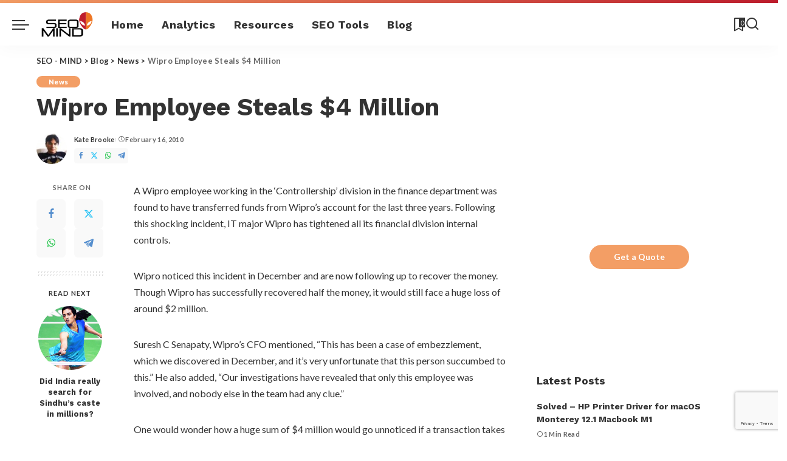

--- FILE ---
content_type: text/html; charset=UTF-8
request_url: https://seo-mind.com/news/wipro-employee-steals-4-million.html
body_size: 22042
content:
<!DOCTYPE html>
<html lang="en-US">
<head>
    <meta charset="UTF-8">
    <meta http-equiv="X-UA-Compatible" content="IE=edge">
    <meta name="viewport" content="width=device-width, initial-scale=1">
    <link rel="profile" href="https://gmpg.org/xfn/11">
	<meta name='robots' content='index, follow, max-image-preview:large, max-snippet:-1, max-video-preview:-1' />

	<!-- This site is optimized with the Yoast SEO plugin v17.8 - https://yoast.com/wordpress/plugins/seo/ -->
	<title>Wipro Employee Steals $4 Million -</title>
	<link rel="preconnect" href="https://fonts.gstatic.com" crossorigin><link rel="preload" as="style" onload="this.onload=null;this.rel='stylesheet'" href="https://fonts.googleapis.com/css?family=Lato%3A400%2C700%2C900%2C100italic%2C300italic%2C400italic%2C700italic%2C900italic%7CWork+Sans%3A700%2C500%2C600%2C400%2C900%7CPoppins%3A400%2C400i%2C700%2C700i%7CQuicksand%3A400%2C500%2C600%2C700%7CMontserrat%3A400%2C500%2C600%2C700&amp;display=swap" crossorigin><noscript><link rel="stylesheet" href="https://fonts.googleapis.com/css?family=Lato%3A400%2C700%2C900%2C100italic%2C300italic%2C400italic%2C700italic%2C900italic%7CWork+Sans%3A700%2C500%2C600%2C400%2C900%7CPoppins%3A400%2C400i%2C700%2C700i%7CQuicksand%3A400%2C500%2C600%2C700%7CMontserrat%3A400%2C500%2C600%2C700&amp;display=swap"></noscript><link rel="canonical" href="https://seo-mind.com/news/wipro-employee-steals-4-million.html" />
	<meta property="og:locale" content="en_US" />
	<meta property="og:type" content="article" />
	<meta property="og:title" content="Wipro Employee Steals $4 Million -" />
	<meta property="og:description" content="A Wipro employee working in the ‘Controllership’ division in the finance department was found to have transferred funds from Wipro’s account for the last three years. Following this shocking incident, IT major Wipro has tightened all its financial division internal controls. Wipro noticed this incident in December and are now following up to recover the [&hellip;]" />
	<meta property="og:url" content="https://seo-mind.com/news/wipro-employee-steals-4-million.html" />
	<meta property="og:site_name" content="SEO - MIND" />
	<meta property="article:published_time" content="2010-02-17T05:58:45+00:00" />
	<meta property="article:modified_time" content="2010-02-18T06:00:12+00:00" />
	<meta name="twitter:card" content="summary" />
	<meta name="twitter:label1" content="Written by" />
	<meta name="twitter:data1" content="Kate Brooke" />
	<meta name="twitter:label2" content="Est. reading time" />
	<meta name="twitter:data2" content="1 minute" />
	<script type="application/ld+json" class="yoast-schema-graph">{"@context":"https://schema.org","@graph":[{"@type":"WebSite","@id":"https://seo-mind.com/#website","url":"https://seo-mind.com/","name":"SEO - MIND","description":"Search Engine News, Social Networking News, Search Engine Marketing, SEO Tips","potentialAction":[{"@type":"SearchAction","target":{"@type":"EntryPoint","urlTemplate":"https://seo-mind.com/?s={search_term_string}"},"query-input":"required name=search_term_string"}],"inLanguage":"en-US"},{"@type":"WebPage","@id":"https://seo-mind.com/news/wipro-employee-steals-4-million.html#webpage","url":"https://seo-mind.com/news/wipro-employee-steals-4-million.html","name":"Wipro Employee Steals $4 Million -","isPartOf":{"@id":"https://seo-mind.com/#website"},"datePublished":"2010-02-17T05:58:45+00:00","dateModified":"2010-02-18T06:00:12+00:00","author":{"@id":"https://seo-mind.com/#/schema/person/fa5063a23530dc136575c258f1c4db2d"},"breadcrumb":{"@id":"https://seo-mind.com/news/wipro-employee-steals-4-million.html#breadcrumb"},"inLanguage":"en-US","potentialAction":[{"@type":"ReadAction","target":["https://seo-mind.com/news/wipro-employee-steals-4-million.html"]}]},{"@type":"BreadcrumbList","@id":"https://seo-mind.com/news/wipro-employee-steals-4-million.html#breadcrumb","itemListElement":[{"@type":"ListItem","position":1,"name":"Home","item":"https://seo-mind.com/"},{"@type":"ListItem","position":2,"name":"Blog","item":"https://seo-mind.com/blog"},{"@type":"ListItem","position":3,"name":"Wipro Employee Steals $4 Million"}]},{"@type":"Person","@id":"https://seo-mind.com/#/schema/person/fa5063a23530dc136575c258f1c4db2d","name":"Kate Brooke","image":{"@type":"ImageObject","@id":"https://seo-mind.com/#personlogo","inLanguage":"en-US","url":"https://secure.gravatar.com/avatar/48f837143030cad4099924def0960587?s=96&d=mm&r=g","contentUrl":"https://secure.gravatar.com/avatar/48f837143030cad4099924def0960587?s=96&d=mm&r=g","caption":"Kate Brooke"},"sameAs":["http://"],"url":"https://seo-mind.com/author/diana"}]}</script>
	<!-- / Yoast SEO plugin. -->


<link rel='dns-prefetch' href='//www.google.com' />
<link rel="alternate" type="application/rss+xml" title="SEO - MIND &raquo; Feed" href="https://seo-mind.com/feed" />
<link rel="alternate" type="application/rss+xml" title="SEO - MIND &raquo; Comments Feed" href="https://seo-mind.com/comments/feed" />
<link rel="alternate" type="application/rss+xml" title="SEO - MIND &raquo; Wipro Employee Steals $4 Million Comments Feed" href="https://seo-mind.com/news/wipro-employee-steals-4-million.html/feed" />
			<link rel="pingback" href="https://seo-mind.com/xmlrpc.php"/>
		<script type="application/ld+json">{"@context":"https://schema.org","@type":"Organization","legalName":"SEO - MIND","url":"https://seo-mind.com/","logo":"https://seo-mind.com/wp-content/uploads/2016/03/logo-1-1.png","sameAs":["https://www.facebook.com/SEO.MIND"]}</script>
<script>
window._wpemojiSettings = {"baseUrl":"https:\/\/s.w.org\/images\/core\/emoji\/14.0.0\/72x72\/","ext":".png","svgUrl":"https:\/\/s.w.org\/images\/core\/emoji\/14.0.0\/svg\/","svgExt":".svg","source":{"concatemoji":"https:\/\/seo-mind.com\/wp-includes\/js\/wp-emoji-release.min.js?ver=6.4.7"}};
/*! This file is auto-generated */
!function(i,n){var o,s,e;function c(e){try{var t={supportTests:e,timestamp:(new Date).valueOf()};sessionStorage.setItem(o,JSON.stringify(t))}catch(e){}}function p(e,t,n){e.clearRect(0,0,e.canvas.width,e.canvas.height),e.fillText(t,0,0);var t=new Uint32Array(e.getImageData(0,0,e.canvas.width,e.canvas.height).data),r=(e.clearRect(0,0,e.canvas.width,e.canvas.height),e.fillText(n,0,0),new Uint32Array(e.getImageData(0,0,e.canvas.width,e.canvas.height).data));return t.every(function(e,t){return e===r[t]})}function u(e,t,n){switch(t){case"flag":return n(e,"\ud83c\udff3\ufe0f\u200d\u26a7\ufe0f","\ud83c\udff3\ufe0f\u200b\u26a7\ufe0f")?!1:!n(e,"\ud83c\uddfa\ud83c\uddf3","\ud83c\uddfa\u200b\ud83c\uddf3")&&!n(e,"\ud83c\udff4\udb40\udc67\udb40\udc62\udb40\udc65\udb40\udc6e\udb40\udc67\udb40\udc7f","\ud83c\udff4\u200b\udb40\udc67\u200b\udb40\udc62\u200b\udb40\udc65\u200b\udb40\udc6e\u200b\udb40\udc67\u200b\udb40\udc7f");case"emoji":return!n(e,"\ud83e\udef1\ud83c\udffb\u200d\ud83e\udef2\ud83c\udfff","\ud83e\udef1\ud83c\udffb\u200b\ud83e\udef2\ud83c\udfff")}return!1}function f(e,t,n){var r="undefined"!=typeof WorkerGlobalScope&&self instanceof WorkerGlobalScope?new OffscreenCanvas(300,150):i.createElement("canvas"),a=r.getContext("2d",{willReadFrequently:!0}),o=(a.textBaseline="top",a.font="600 32px Arial",{});return e.forEach(function(e){o[e]=t(a,e,n)}),o}function t(e){var t=i.createElement("script");t.src=e,t.defer=!0,i.head.appendChild(t)}"undefined"!=typeof Promise&&(o="wpEmojiSettingsSupports",s=["flag","emoji"],n.supports={everything:!0,everythingExceptFlag:!0},e=new Promise(function(e){i.addEventListener("DOMContentLoaded",e,{once:!0})}),new Promise(function(t){var n=function(){try{var e=JSON.parse(sessionStorage.getItem(o));if("object"==typeof e&&"number"==typeof e.timestamp&&(new Date).valueOf()<e.timestamp+604800&&"object"==typeof e.supportTests)return e.supportTests}catch(e){}return null}();if(!n){if("undefined"!=typeof Worker&&"undefined"!=typeof OffscreenCanvas&&"undefined"!=typeof URL&&URL.createObjectURL&&"undefined"!=typeof Blob)try{var e="postMessage("+f.toString()+"("+[JSON.stringify(s),u.toString(),p.toString()].join(",")+"));",r=new Blob([e],{type:"text/javascript"}),a=new Worker(URL.createObjectURL(r),{name:"wpTestEmojiSupports"});return void(a.onmessage=function(e){c(n=e.data),a.terminate(),t(n)})}catch(e){}c(n=f(s,u,p))}t(n)}).then(function(e){for(var t in e)n.supports[t]=e[t],n.supports.everything=n.supports.everything&&n.supports[t],"flag"!==t&&(n.supports.everythingExceptFlag=n.supports.everythingExceptFlag&&n.supports[t]);n.supports.everythingExceptFlag=n.supports.everythingExceptFlag&&!n.supports.flag,n.DOMReady=!1,n.readyCallback=function(){n.DOMReady=!0}}).then(function(){return e}).then(function(){var e;n.supports.everything||(n.readyCallback(),(e=n.source||{}).concatemoji?t(e.concatemoji):e.wpemoji&&e.twemoji&&(t(e.twemoji),t(e.wpemoji)))}))}((window,document),window._wpemojiSettings);
</script>
<style id='wp-emoji-styles-inline-css'>

	img.wp-smiley, img.emoji {
		display: inline !important;
		border: none !important;
		box-shadow: none !important;
		height: 1em !important;
		width: 1em !important;
		margin: 0 0.07em !important;
		vertical-align: -0.1em !important;
		background: none !important;
		padding: 0 !important;
	}
</style>
<link rel='stylesheet' id='wp-block-library-css' href='https://seo-mind.com/wp-includes/css/dist/block-library/style.min.css?ver=6.4.7' media='all' />
<style id='classic-theme-styles-inline-css'>
/*! This file is auto-generated */
.wp-block-button__link{color:#fff;background-color:#32373c;border-radius:9999px;box-shadow:none;text-decoration:none;padding:calc(.667em + 2px) calc(1.333em + 2px);font-size:1.125em}.wp-block-file__button{background:#32373c;color:#fff;text-decoration:none}
</style>
<style id='global-styles-inline-css'>
body{--wp--preset--color--black: #000000;--wp--preset--color--cyan-bluish-gray: #abb8c3;--wp--preset--color--white: #ffffff;--wp--preset--color--pale-pink: #f78da7;--wp--preset--color--vivid-red: #cf2e2e;--wp--preset--color--luminous-vivid-orange: #ff6900;--wp--preset--color--luminous-vivid-amber: #fcb900;--wp--preset--color--light-green-cyan: #7bdcb5;--wp--preset--color--vivid-green-cyan: #00d084;--wp--preset--color--pale-cyan-blue: #8ed1fc;--wp--preset--color--vivid-cyan-blue: #0693e3;--wp--preset--color--vivid-purple: #9b51e0;--wp--preset--gradient--vivid-cyan-blue-to-vivid-purple: linear-gradient(135deg,rgba(6,147,227,1) 0%,rgb(155,81,224) 100%);--wp--preset--gradient--light-green-cyan-to-vivid-green-cyan: linear-gradient(135deg,rgb(122,220,180) 0%,rgb(0,208,130) 100%);--wp--preset--gradient--luminous-vivid-amber-to-luminous-vivid-orange: linear-gradient(135deg,rgba(252,185,0,1) 0%,rgba(255,105,0,1) 100%);--wp--preset--gradient--luminous-vivid-orange-to-vivid-red: linear-gradient(135deg,rgba(255,105,0,1) 0%,rgb(207,46,46) 100%);--wp--preset--gradient--very-light-gray-to-cyan-bluish-gray: linear-gradient(135deg,rgb(238,238,238) 0%,rgb(169,184,195) 100%);--wp--preset--gradient--cool-to-warm-spectrum: linear-gradient(135deg,rgb(74,234,220) 0%,rgb(151,120,209) 20%,rgb(207,42,186) 40%,rgb(238,44,130) 60%,rgb(251,105,98) 80%,rgb(254,248,76) 100%);--wp--preset--gradient--blush-light-purple: linear-gradient(135deg,rgb(255,206,236) 0%,rgb(152,150,240) 100%);--wp--preset--gradient--blush-bordeaux: linear-gradient(135deg,rgb(254,205,165) 0%,rgb(254,45,45) 50%,rgb(107,0,62) 100%);--wp--preset--gradient--luminous-dusk: linear-gradient(135deg,rgb(255,203,112) 0%,rgb(199,81,192) 50%,rgb(65,88,208) 100%);--wp--preset--gradient--pale-ocean: linear-gradient(135deg,rgb(255,245,203) 0%,rgb(182,227,212) 50%,rgb(51,167,181) 100%);--wp--preset--gradient--electric-grass: linear-gradient(135deg,rgb(202,248,128) 0%,rgb(113,206,126) 100%);--wp--preset--gradient--midnight: linear-gradient(135deg,rgb(2,3,129) 0%,rgb(40,116,252) 100%);--wp--preset--font-size--small: 13px;--wp--preset--font-size--medium: 20px;--wp--preset--font-size--large: 36px;--wp--preset--font-size--x-large: 42px;--wp--preset--spacing--20: 0.44rem;--wp--preset--spacing--30: 0.67rem;--wp--preset--spacing--40: 1rem;--wp--preset--spacing--50: 1.5rem;--wp--preset--spacing--60: 2.25rem;--wp--preset--spacing--70: 3.38rem;--wp--preset--spacing--80: 5.06rem;--wp--preset--shadow--natural: 6px 6px 9px rgba(0, 0, 0, 0.2);--wp--preset--shadow--deep: 12px 12px 50px rgba(0, 0, 0, 0.4);--wp--preset--shadow--sharp: 6px 6px 0px rgba(0, 0, 0, 0.2);--wp--preset--shadow--outlined: 6px 6px 0px -3px rgba(255, 255, 255, 1), 6px 6px rgba(0, 0, 0, 1);--wp--preset--shadow--crisp: 6px 6px 0px rgba(0, 0, 0, 1);}:where(.is-layout-flex){gap: 0.5em;}:where(.is-layout-grid){gap: 0.5em;}body .is-layout-flow > .alignleft{float: left;margin-inline-start: 0;margin-inline-end: 2em;}body .is-layout-flow > .alignright{float: right;margin-inline-start: 2em;margin-inline-end: 0;}body .is-layout-flow > .aligncenter{margin-left: auto !important;margin-right: auto !important;}body .is-layout-constrained > .alignleft{float: left;margin-inline-start: 0;margin-inline-end: 2em;}body .is-layout-constrained > .alignright{float: right;margin-inline-start: 2em;margin-inline-end: 0;}body .is-layout-constrained > .aligncenter{margin-left: auto !important;margin-right: auto !important;}body .is-layout-constrained > :where(:not(.alignleft):not(.alignright):not(.alignfull)){max-width: var(--wp--style--global--content-size);margin-left: auto !important;margin-right: auto !important;}body .is-layout-constrained > .alignwide{max-width: var(--wp--style--global--wide-size);}body .is-layout-flex{display: flex;}body .is-layout-flex{flex-wrap: wrap;align-items: center;}body .is-layout-flex > *{margin: 0;}body .is-layout-grid{display: grid;}body .is-layout-grid > *{margin: 0;}:where(.wp-block-columns.is-layout-flex){gap: 2em;}:where(.wp-block-columns.is-layout-grid){gap: 2em;}:where(.wp-block-post-template.is-layout-flex){gap: 1.25em;}:where(.wp-block-post-template.is-layout-grid){gap: 1.25em;}.has-black-color{color: var(--wp--preset--color--black) !important;}.has-cyan-bluish-gray-color{color: var(--wp--preset--color--cyan-bluish-gray) !important;}.has-white-color{color: var(--wp--preset--color--white) !important;}.has-pale-pink-color{color: var(--wp--preset--color--pale-pink) !important;}.has-vivid-red-color{color: var(--wp--preset--color--vivid-red) !important;}.has-luminous-vivid-orange-color{color: var(--wp--preset--color--luminous-vivid-orange) !important;}.has-luminous-vivid-amber-color{color: var(--wp--preset--color--luminous-vivid-amber) !important;}.has-light-green-cyan-color{color: var(--wp--preset--color--light-green-cyan) !important;}.has-vivid-green-cyan-color{color: var(--wp--preset--color--vivid-green-cyan) !important;}.has-pale-cyan-blue-color{color: var(--wp--preset--color--pale-cyan-blue) !important;}.has-vivid-cyan-blue-color{color: var(--wp--preset--color--vivid-cyan-blue) !important;}.has-vivid-purple-color{color: var(--wp--preset--color--vivid-purple) !important;}.has-black-background-color{background-color: var(--wp--preset--color--black) !important;}.has-cyan-bluish-gray-background-color{background-color: var(--wp--preset--color--cyan-bluish-gray) !important;}.has-white-background-color{background-color: var(--wp--preset--color--white) !important;}.has-pale-pink-background-color{background-color: var(--wp--preset--color--pale-pink) !important;}.has-vivid-red-background-color{background-color: var(--wp--preset--color--vivid-red) !important;}.has-luminous-vivid-orange-background-color{background-color: var(--wp--preset--color--luminous-vivid-orange) !important;}.has-luminous-vivid-amber-background-color{background-color: var(--wp--preset--color--luminous-vivid-amber) !important;}.has-light-green-cyan-background-color{background-color: var(--wp--preset--color--light-green-cyan) !important;}.has-vivid-green-cyan-background-color{background-color: var(--wp--preset--color--vivid-green-cyan) !important;}.has-pale-cyan-blue-background-color{background-color: var(--wp--preset--color--pale-cyan-blue) !important;}.has-vivid-cyan-blue-background-color{background-color: var(--wp--preset--color--vivid-cyan-blue) !important;}.has-vivid-purple-background-color{background-color: var(--wp--preset--color--vivid-purple) !important;}.has-black-border-color{border-color: var(--wp--preset--color--black) !important;}.has-cyan-bluish-gray-border-color{border-color: var(--wp--preset--color--cyan-bluish-gray) !important;}.has-white-border-color{border-color: var(--wp--preset--color--white) !important;}.has-pale-pink-border-color{border-color: var(--wp--preset--color--pale-pink) !important;}.has-vivid-red-border-color{border-color: var(--wp--preset--color--vivid-red) !important;}.has-luminous-vivid-orange-border-color{border-color: var(--wp--preset--color--luminous-vivid-orange) !important;}.has-luminous-vivid-amber-border-color{border-color: var(--wp--preset--color--luminous-vivid-amber) !important;}.has-light-green-cyan-border-color{border-color: var(--wp--preset--color--light-green-cyan) !important;}.has-vivid-green-cyan-border-color{border-color: var(--wp--preset--color--vivid-green-cyan) !important;}.has-pale-cyan-blue-border-color{border-color: var(--wp--preset--color--pale-cyan-blue) !important;}.has-vivid-cyan-blue-border-color{border-color: var(--wp--preset--color--vivid-cyan-blue) !important;}.has-vivid-purple-border-color{border-color: var(--wp--preset--color--vivid-purple) !important;}.has-vivid-cyan-blue-to-vivid-purple-gradient-background{background: var(--wp--preset--gradient--vivid-cyan-blue-to-vivid-purple) !important;}.has-light-green-cyan-to-vivid-green-cyan-gradient-background{background: var(--wp--preset--gradient--light-green-cyan-to-vivid-green-cyan) !important;}.has-luminous-vivid-amber-to-luminous-vivid-orange-gradient-background{background: var(--wp--preset--gradient--luminous-vivid-amber-to-luminous-vivid-orange) !important;}.has-luminous-vivid-orange-to-vivid-red-gradient-background{background: var(--wp--preset--gradient--luminous-vivid-orange-to-vivid-red) !important;}.has-very-light-gray-to-cyan-bluish-gray-gradient-background{background: var(--wp--preset--gradient--very-light-gray-to-cyan-bluish-gray) !important;}.has-cool-to-warm-spectrum-gradient-background{background: var(--wp--preset--gradient--cool-to-warm-spectrum) !important;}.has-blush-light-purple-gradient-background{background: var(--wp--preset--gradient--blush-light-purple) !important;}.has-blush-bordeaux-gradient-background{background: var(--wp--preset--gradient--blush-bordeaux) !important;}.has-luminous-dusk-gradient-background{background: var(--wp--preset--gradient--luminous-dusk) !important;}.has-pale-ocean-gradient-background{background: var(--wp--preset--gradient--pale-ocean) !important;}.has-electric-grass-gradient-background{background: var(--wp--preset--gradient--electric-grass) !important;}.has-midnight-gradient-background{background: var(--wp--preset--gradient--midnight) !important;}.has-small-font-size{font-size: var(--wp--preset--font-size--small) !important;}.has-medium-font-size{font-size: var(--wp--preset--font-size--medium) !important;}.has-large-font-size{font-size: var(--wp--preset--font-size--large) !important;}.has-x-large-font-size{font-size: var(--wp--preset--font-size--x-large) !important;}
.wp-block-navigation a:where(:not(.wp-element-button)){color: inherit;}
:where(.wp-block-post-template.is-layout-flex){gap: 1.25em;}:where(.wp-block-post-template.is-layout-grid){gap: 1.25em;}
:where(.wp-block-columns.is-layout-flex){gap: 2em;}:where(.wp-block-columns.is-layout-grid){gap: 2em;}
.wp-block-pullquote{font-size: 1.5em;line-height: 1.6;}
</style>
<link rel='stylesheet' id='contact-form-7-css' href='https://seo-mind.com/wp-content/plugins/contact-form-7/includes/css/styles.css?ver=5.5.3' media='all' />
<link rel='stylesheet' id='pixwell-elements-css' href='https://seo-mind.com/wp-content/plugins/pixwell-core/lib/pixwell-elements/public/style.css?ver=1.0' media='all' />

<link rel='stylesheet' id='pixwell-main-css' href='https://seo-mind.com/wp-content/themes/pixwell/assets/css/main.css?ver=10.7' media='all' />
<style id='pixwell-main-inline-css'>
html {font-family:Lato;font-weight:400;}h1, .h1 {font-family:Work Sans;font-weight:700;}h2, .h2 {font-family:Work Sans;font-weight:700;}h3, .h3 {font-family:Work Sans;font-weight:700;}h4, .h4 {font-family:Work Sans;font-weight:700;}h5, .h5 {font-family:Work Sans;font-weight:700;}h6, .h6 {font-family:Work Sans;font-weight:700;}.single-tagline h6 {font-family:Work Sans;font-weight:500;}.p-wrap .entry-summary, .twitter-content.entry-summary, .author-description, .rssSummary, .rb-sdesc {font-family:Lato;font-weight:400;font-size:15px;}.p-cat-info {font-family:Lato;font-weight:900;}.p-meta-info, .wp-block-latest-posts__post-date {font-family:Lato;font-weight:700;font-size:11px;}.meta-info-author.meta-info-el {font-family:Lato;font-weight:700;}.breadcrumb {font-family:Lato;font-weight:700;font-size:13px;}.footer-menu-inner {font-family:Work Sans;font-weight:700;}.topbar-wrap {font-family:Work Sans;font-weight:400;}.topbar-menu-wrap {font-family:Work Sans;font-weight:700;}.main-menu > li > a, .off-canvas-menu > li > a {font-family:Work Sans;font-weight:700;font-size:18px;}.main-menu .sub-menu:not(.sub-mega), .off-canvas-menu .sub-menu {font-family:Work Sans;font-weight:600;font-size:16px;}.is-logo-text .logo-title {font-family:Work Sans;font-weight:900;font-size:34px;}.block-title, .block-header .block-title {font-family:Work Sans;font-weight:700;font-size:21px;}.ajax-quick-filter, .block-view-more {font-family:Lato;font-weight:700;font-size:14px;}.widget-title, .widget .widget-title {font-family:Work Sans;font-weight:700;font-size:17px;}body .widget.widget_nav_menu .menu-item {font-family:Work Sans;font-weight:600;font-size:14px;}body.boxed {background-color : #fafafa;background-repeat : no-repeat;background-size : cover;background-attachment : fixed;background-position : center center;}.header-6 .banner-wrap {}.footer-wrap:before {background-color : #ffffff;background-repeat : no-repeat;background-size : cover;background-image : url(https://export.themeruby.com/tf01/seo/wp-content/uploads/sites/22/2020/06/footer-bg.png);background-attachment : inherit;background-position : center top;; content: ""; position: absolute; left: 0; top: 0; width: 100%; height: 100%;}.header-9 .banner-wrap { }.topline-wrap {background-color: #f39e65;}.topline-wrap { background-image: linear-gradient(90deg, #f39e65, #be1d2d); }.topline-wrap {height: 5px}.navbar-inner {min-height: 70px;}.navbar-inner .logo-wrap img {max-height: 70px;}.main-menu > li > a {height: 70px;}.section-sticky .navbar-inner {min-height: 60px;}.section-sticky .navbar-inner .logo-wrap img {max-height: 60px;}.section-sticky .main-menu > li > a {height: 60px;}.main-menu {--subnav-bg-from: #f5f7ff;--subnav-bg-to: #f5f7ff;}.main-menu > li.menu-item-has-children > .sub-menu:before {display: none;}[data-theme="dark"] .main-menu  {}[data-theme="dark"] .main-menu > li.menu-item-has-children > .sub-menu:before {}.mobile-nav-inner {}.off-canvas-header { background-image: url("https://export.themeruby.com/tf01/seo/wp-content/uploads/sites/22/2020/06/ls-bg.png")}.off-canvas-wrap, .amp-canvas-wrap { background-color: #070031 !important; }a.off-canvas-logo img { max-height: 70px; }.navbar-border-holder {border-width: 2px; }:root {--g-color: #f39e65}.category .category-header .header-holder{ background-color: #ee7624}.comment-content, .single-bottom-share a:nth-child(1) span, .single-bottom-share a:nth-child(2) span, p.logged-in-as, .rb-sdecs,.deal-module .deal-description, .author-description { font-size: 15; }.tipsy, .additional-meta, .sponsor-label, .sponsor-link, .entry-footer .tag-label,.box-nav .nav-label, .left-article-label, .share-label, .rss-date,.wp-block-latest-posts__post-date, .wp-block-latest-comments__comment-date,.image-caption, .wp-caption-text, .gallery-caption, .entry-content .wp-block-audio figcaption,.entry-content .wp-block-video figcaption, .entry-content .wp-block-image figcaption,.entry-content .wp-block-gallery .blocks-gallery-image figcaption,.entry-content .wp-block-gallery .blocks-gallery-item figcaption,.subscribe-content .desc, .follower-el .right-el, .author-job, .comment-metadata{ font-family: Lato; }.tipsy, .additional-meta, .sponsor-label, .entry-footer .tag-label,.box-nav .nav-label, .left-article-label, .share-label, .rss-date,.wp-block-latest-posts__post-date, .wp-block-latest-comments__comment-date,.image-caption, .wp-caption-text, .gallery-caption, .entry-content .wp-block-audio figcaption,.entry-content .wp-block-video figcaption, .entry-content .wp-block-image figcaption,.entry-content .wp-block-gallery .blocks-gallery-image figcaption,.entry-content .wp-block-gallery .blocks-gallery-item figcaption,.subscribe-content .desc, .follower-el .right-el, .author-job, .comment-metadata{ font-weight: 700; }.tipsy, .additional-meta, .sponsor-label, .sponsor-link, .entry-footer .tag-label,.box-nav .nav-label, .left-article-label, .share-label, .rss-date,.wp-block-latest-posts__post-date, .wp-block-latest-comments__comment-date,.subscribe-content .desc, .author-job{ font-size: 11px; }.image-caption, .wp-caption-text, .gallery-caption, .entry-content .wp-block-audio figcaption,.entry-content .wp-block-video figcaption, .entry-content .wp-block-image figcaption,.entry-content .wp-block-gallery .blocks-gallery-image figcaption,.entry-content .wp-block-gallery .blocks-gallery-item figcaption,.comment-metadata, .follower-el .right-el{ font-size: 12px; }.sponsor-link{ font-family: Lato; }.sponsor-link{ font-weight: 700; }.entry-footer a, .tagcloud a, .entry-footer .source, .entry-footer .via-el{ font-family: Lato; }.entry-footer a, .tagcloud a, .entry-footer .source, .entry-footer .via-el{ font-weight: 900; }.p-link, .rb-cookie .cookie-accept, a.comment-reply-link, .comment-list .comment-reply-title small a,.banner-btn a, .headerstrip-btn a, input[type="submit"], button, .pagination-wrap, .cta-btn, .rb-btn{ font-family: Lato; }.p-link, .rb-cookie .cookie-accept, a.comment-reply-link, .comment-list .comment-reply-title small a,.banner-btn a, .headerstrip-btn a, input[type="submit"], button, .pagination-wrap, .cta-btn, .rb-btn{ font-weight: 700; }.p-link, .rb-cookie .cookie-accept, a.comment-reply-link, .comment-list .comment-reply-title small a,.banner-btn a, .headerstrip-btn a, input[type="submit"], button, .pagination-wrap, .rb-btn{ font-size: 14px; }select, textarea, input[type="text"], input[type="tel"], input[type="email"], input[type="url"],input[type="search"], input[type="number"]{ font-family: Lato; }select, textarea, input[type="text"], input[type="tel"], input[type="email"], input[type="url"],input[type="search"], input[type="number"]{ font-weight: 400; }.widget_recent_comments .recentcomments > a:last-child,.wp-block-latest-comments__comment-link, .wp-block-latest-posts__list a,.widget_recent_entries li, .wp-block-quote *:not(cite), blockquote *:not(cite), .widget_rss li,.wp-block-latest-posts li, .wp-block-latest-comments__comment-link{ font-family: Work Sans; }.widget_recent_comments .recentcomments > a:last-child,.wp-block-latest-comments__comment-link, .wp-block-latest-posts__list a,.widget_recent_entries li, .wp-block-quote *:not(cite), blockquote *:not(cite), .widget_rss li,.wp-block-latest-posts li, .wp-block-latest-comments__comment-link{ font-weight: 700; } .widget_pages .page_item, .widget_meta li,.widget_categories .cat-item, .widget_archive li, .widget.widget_nav_menu .menu-item,.wp-block-archives-list li, .wp-block-categories-list li{ font-family: Work Sans; }.widget_pages .page_item, .widget_meta li,.widget_categories .cat-item, .widget_archive li, .widget.widget_nav_menu .menu-item,.wp-block-archives-list li, .wp-block-categories-list li{ font-size: 16px; }.widget_pages .page_item, .widget_meta li,.widget_categories .cat-item, .widget_archive li, .widget.widget_nav_menu .menu-item,.wp-block-archives-list li, .wp-block-categories-list li{ font-weight: 600; }@media only screen and (max-width: 767px) {.entry-content { font-size: .90rem; }.p-wrap .entry-summary, .twitter-content.entry-summary, .element-desc, .subscribe-description, .rb-sdecs,.copyright-inner > *, .summary-content, .pros-cons-wrap ul li,.gallery-popup-content .image-popup-description > *{ font-size: .76rem; }}@media only screen and (max-width: 767px) {.comment-content, .single-bottom-share a:nth-child(1) span, .single-bottom-share a:nth-child(2) span, p.logged-in-as,.deal-module .deal-description, .p-wrap .entry-summary, .twitter-content.entry-summary, .author-description, .rssSummary, .rb-sdecs{ font-size: 14px !important; }}@media only screen and (max-width: 991px) {.block-header-2 .block-title, .block-header-5 .block-title { font-size: 17px; }}@media only screen and (max-width: 767px) {.block-header-2 .block-title, .block-header-5 .block-title { font-size: 15px; }}h1, .h1, h1.single-title {font-size: 40px; }h2, .h2 {font-size: 28px; }h3, .h3 {font-size: 18px; }h4, .h4 {font-size: 15px; }h5, .h5 {font-size: 15px; }h6, .h6 {font-size: 14px; }@media only screen and (max-width: 1024px) {h1, .h1, h1.single-title {font-size: 30px; }h2, .h2 {font-size: 24px; }h3, .h3 {font-size: 17px; }h4, .h4 {font-size: 14px; }h5, .h5 {font-size: 14px; }h6, .h6 {font-size: 14px; }}@media only screen and (max-width: 991px) {h1, .h1, h1.single-title {font-size: 30px; }h2, .h2 {font-size: 24px; }h3, .h3 {font-size: 17px; }h4, .h4 {font-size: 14px; }h5, .h5 {font-size: 14px; }h6, .h6 {font-size: 14px; }}@media only screen and (max-width: 767px) {h1, .h1, h1.single-title {font-size: 24px; }h2, .h2 {font-size: 19px; }h3, .h3 {font-size: 16px; }h4, .h4 {font-size: 14px; }h5, .h5 {font-size: 14px; }h6, .h6 {font-size: 14px; }.block-title, .block-header .block-title {font-size: 17px !important; }.widget-title {font-size: 14px !important; }}
</style>
<script src="https://seo-mind.com/wp-includes/js/jquery/jquery.min.js?ver=3.7.1" id="jquery-core-js"></script>
<script src="https://seo-mind.com/wp-includes/js/jquery/jquery-migrate.min.js?ver=3.4.1" id="jquery-migrate-js"></script>
<!--[if lt IE 9]>
<script src="https://seo-mind.com/wp-content/themes/pixwell/assets/js/html5shiv.min.js?ver=3.7.3" id="html5-js"></script>
<![endif]-->
<link rel="preload" href="https://seo-mind.com/wp-content/themes/pixwell/assets/fonts/ruby-icon.woff2?v=10.7" as="font" type="font/woff2" crossorigin="anonymous"><link rel="https://api.w.org/" href="https://seo-mind.com/wp-json/" /><link rel="alternate" type="application/json" href="https://seo-mind.com/wp-json/wp/v2/posts/974" /><link rel="EditURI" type="application/rsd+xml" title="RSD" href="https://seo-mind.com/xmlrpc.php?rsd" />
<meta name="generator" content="WordPress 6.4.7" />
<link rel='shortlink' href='https://seo-mind.com/?p=974' />
<link rel="alternate" type="application/json+oembed" href="https://seo-mind.com/wp-json/oembed/1.0/embed?url=https%3A%2F%2Fseo-mind.com%2Fnews%2Fwipro-employee-steals-4-million.html" />
<link rel="alternate" type="text/xml+oembed" href="https://seo-mind.com/wp-json/oembed/1.0/embed?url=https%3A%2F%2Fseo-mind.com%2Fnews%2Fwipro-employee-steals-4-million.html&#038;format=xml" />
<script type="application/ld+json">{"@context":"https://schema.org","@type":"WebSite","@id":"https://seo-mind.com/#website","url":"https://seo-mind.com/","name":"SEO - MIND","potentialAction":{"@type":"SearchAction","target":"https://seo-mind.com/?s={search_term_string}","query-input":"required name=search_term_string"}}</script>
<meta name="generator" content="Elementor 3.19.4; features: e_optimized_assets_loading, e_optimized_css_loading, e_font_icon_svg, additional_custom_breakpoints, block_editor_assets_optimize, e_image_loading_optimization; settings: css_print_method-external, google_font-enabled, font_display-swap">
            <meta property="og:title" content="Wipro Employee Steals $4 Million"/>
            <meta property="og:url" content="https://seo-mind.com/news/wipro-employee-steals-4-million.html"/>
            <meta property="og:site_name" content="SEO &#8211; MIND"/>
						                <meta property="og:type" content="article"/>
                <meta property="article:published_time" content="2010-02-17T05:58:45+00:00"/>
                <meta property="article:modified_time" content="2010-02-18T06:00:12+00:00"/>
                <meta name="author" content="Kate Brooke"/>
                <meta name="twitter:card" content="summary_large_image"/>
                <meta name="twitter:creator" content="@SEO - MIND"/>
                <meta name="twitter:label1" content="Written by"/>
                <meta name="twitter:data1" content="Kate Brooke"/>
				                <meta name="twitter:label2" content="Est. reading time"/>
                <meta name="twitter:data2" content="1 minutes"/>
			<script type="application/ld+json">{"@context":"http://schema.org","@type":"BreadcrumbList","itemListElement":[{"@type":"ListItem","position":4,"item":{"@id":"https://seo-mind.com/news/wipro-employee-steals-4-million.html","name":"Wipro Employee Steals $4 Million"}},{"@type":"ListItem","position":3,"item":{"@id":"https://seo-mind.com/category/news","name":"News"}},{"@type":"ListItem","position":2,"item":{"@id":"https://seo-mind.com/blog","name":"Blog"}},{"@type":"ListItem","position":1,"item":{"@id":"https://seo-mind.com","name":"SEO - MIND"}}]}</script>
<link rel="icon" href="https://seo-mind.com/wp-content/uploads/2016/03/cropped-logo-icon-32x32.png" sizes="32x32" />
<link rel="icon" href="https://seo-mind.com/wp-content/uploads/2016/03/cropped-logo-icon-192x192.png" sizes="192x192" />
<link rel="apple-touch-icon" href="https://seo-mind.com/wp-content/uploads/2016/03/cropped-logo-icon-180x180.png" />
<meta name="msapplication-TileImage" content="https://seo-mind.com/wp-content/uploads/2016/03/cropped-logo-icon-270x270.png" />
</head>
<body class="post-template-default single single-post postid-974 single-format-standard wp-embed-responsive elementor-default elementor-kit-1419 is-single-4 sticky-nav smart-sticky off-canvas-light is-tooltips is-backtop block-header-3 w-header-1 cat-icon-round ele-round feat-round is-parallax-feat is-fmask mh-p-excerpt" data-theme="default">
<div id="site" class="site">
			<aside id="off-canvas-section" class="off-canvas-wrap dark-style is-hidden">
			<div class="close-panel-wrap tooltips-n">
				<a href="#" id="off-canvas-close-btn" aria-label="Close Panel"><i class="btn-close"></i></a>
			</div>
			<div class="off-canvas-holder">
									<div class="off-canvas-header is-light-text">
						<div class="header-inner">
															<a href="https://seo-mind.com/" class="off-canvas-logo">
									<img loading="lazy" loading="lazy" decoding="async" src="https://seo-mind.com/wp-content/uploads/2016/03/cropped-logo-icon.png" alt="SEO &#8211; MIND" height="512" width="512" loading="lazy" decoding="async">
								</a>
														<aside class="inner-bottom">
																	<div class="inner-bottom-right">
										<aside class="bookmark-section">
	<a class="bookmark-link" href="#" title="Bookmarks" aria-label="Bookmarks">
		<span class="bookmark-icon"><i class="rbi rbi-bookmark-o"></i><span class="bookmark-counter rb-counter">0</span></span>
	</a>
</aside>									</div>
															</aside>
						</div>
					</div>
								<div class="off-canvas-inner is-light-text">
					<nav id="off-canvas-nav" class="off-canvas-nav">
						<ul id="off-canvas-menu" class="off-canvas-menu rb-menu is-clicked"><li id="menu-item-1445" class="menu-item menu-item-type-post_type menu-item-object-page menu-item-1445"><a href="https://seo-mind.com/home-marketing"><span>Home</span></a></li>
<li id="menu-item-1447" class="menu-item menu-item-type-taxonomy menu-item-object-category menu-item-1447"><a href="https://seo-mind.com/category/analytics"><span>Analytics</span></a></li>
<li id="menu-item-1448" class="menu-item menu-item-type-taxonomy menu-item-object-category menu-item-1448"><a href="https://seo-mind.com/category/resources"><span>Resources</span></a></li>
<li id="menu-item-1449" class="menu-item menu-item-type-taxonomy menu-item-object-category menu-item-1449"><a href="https://seo-mind.com/category/seo-tools"><span>SEO Tools</span></a></li>
<li id="menu-item-1446" class="menu-item menu-item-type-post_type menu-item-object-page current_page_parent menu-item-1446"><a href="https://seo-mind.com/blog"><span>Blog</span></a></li>
</ul>					</nav>
									</div>
			</div>
		</aside>
		    <div class="site-outer">
        <div class="site-mask"></div>
			<div class="topline-wrap"></div>
<header id="site-header" class="header-wrap header-4">
	<div class="navbar-outer">
		<div class="navbar-wrap">
				<aside id="mobile-navbar" class="mobile-navbar">
		<div class="mobile-nav-inner rb-p20-gutter">
							<div class="m-nav-left">
					<a href="#" class="off-canvas-trigger btn-toggle-wrap btn-toggle-bold" aria-label="menu trigger"><span class="btn-toggle"><span class="off-canvas-toggle"><span class="icon-toggle"></span></span></span></a>

				</div>
				<div class="m-nav-centered">
					<aside class="logo-mobile-wrap is-logo-image">
	<a href="https://seo-mind.com/" class="logo-mobile">
		<img decoding="async"  height="84" width="170" src="https://seo-mind.com/wp-content/uploads/2016/03/logo-1-1.png" alt="SEO - MIND">
			</a>
</aside>				</div>
				<div class="m-nav-right">
																				<div class="mobile-search">
			<a href="#" title="Search" aria-label="Search" class="search-icon nav-search-link"><i class="rbi rbi-search-alt" aria-hidden="true"></i></a>
		<div class="navbar-search-popup header-lightbox">
			<div class="navbar-search-form"><form role="search" method="get" class="search-form" action="https://seo-mind.com/">
				<label>
					<span class="screen-reader-text">Search for:</span>
					<input type="search" class="search-field" placeholder="Search &hellip;" value="" name="s" />
				</label>
				<input type="submit" class="search-submit" value="Search" />
			</form></div>
		</div>
	</div>
						<aside class="rnav-section">
		<aside id="text-3" class="rnav-element widget_text">			<div class="textwidget"></div>
		</aside>	</aside>
				</div>
					</div>
	</aside>
	<aside id="mobile-sticky-nav" class="mobile-sticky-nav">
		<div class="mobile-navbar mobile-sticky-inner">
			<div class="mobile-nav-inner rb-p20-gutter">
									<div class="m-nav-left">
						<a href="#" class="off-canvas-trigger btn-toggle-wrap btn-toggle-bold" aria-label="menu trigger"><span class="btn-toggle"><span class="off-canvas-toggle"><span class="icon-toggle"></span></span></span></a>

					</div>
					<div class="m-nav-centered">
						<aside class="logo-mobile-wrap is-logo-image">
	<a href="https://seo-mind.com/" class="logo-mobile">
		<img decoding="async"  height="84" width="170" src="https://seo-mind.com/wp-content/uploads/2016/03/logo-1-1.png" alt="SEO - MIND">
			</a>
</aside>					</div>
					<div class="m-nav-right">
																								<div class="mobile-search">
			<a href="#" title="Search" aria-label="Search" class="search-icon nav-search-link"><i class="rbi rbi-search-alt" aria-hidden="true"></i></a>
		<div class="navbar-search-popup header-lightbox">
			<div class="navbar-search-form"><form role="search" method="get" class="search-form" action="https://seo-mind.com/">
				<label>
					<span class="screen-reader-text">Search for:</span>
					<input type="search" class="search-field" placeholder="Search &hellip;" value="" name="s" />
				</label>
				<input type="submit" class="search-submit" value="Search" />
			</form></div>
		</div>
	</div>
							<aside class="rnav-section">
		<aside id="text-3" class="rnav-element widget_text">			<div class="textwidget"></div>
		</aside>	</aside>
					</div>
							</div>
		</div>
	</aside>
			<div class="navbar-holder">
				<div class="rb-m20-gutter navbar-inner is-main-nav">
					<div class="navbar-left">
						<a href="#" class="off-canvas-trigger btn-toggle-wrap btn-toggle-bold" aria-label="menu trigger"><span class="btn-toggle"><span class="off-canvas-toggle"><span class="icon-toggle"></span></span></span></a>

						<div class="logo-wrap is-logo-image site-branding">
	<a href="https://seo-mind.com/" class="logo" title="SEO - MIND">
					<img decoding="async" class="logo-default logo-retina"  height="84" width="170" src="https://seo-mind.com/wp-content/uploads/2016/03/logo-1-1.png" srcset="https://seo-mind.com/wp-content/uploads/2016/03/logo-1-1.png 1x, https://seo-mind.com/wp-content/uploads/2016/03/logo-1-1.png 2x" alt="SEO - MIND">
						</a>
	</div>					</div>
					<div class="navbar-right-holder">
						<nav id="site-navigation" class="main-menu-wrap" aria-label="main menu">
	<ul id="main-menu" class="main-menu rb-menu" itemscope itemtype="https://www.schema.org/SiteNavigationElement"><li class="menu-item menu-item-type-post_type menu-item-object-page menu-item-1445" itemprop="name"><a href="https://seo-mind.com/home-marketing" itemprop="url"><span>Home</span></a></li><li class="menu-item menu-item-type-taxonomy menu-item-object-category menu-item-1447 is-mega-menu type-category" itemprop="name"><a href="https://seo-mind.com/category/analytics" itemprop="url"><span>Analytics</span></a><div class="mega-dropdown mega-category sub-mega sub-menu"><div class="rbc-container"><div class="mega-holder">		<div id="block-mega-978-1447" class="block-wrap fw-block fw-mega-cat is-dark-text" >
				<div class="content-wrap"><div class="content-inner rb-row mega-content-inner rb-n10-gutter">
		<div class="rb-col-5m rb-p10-gutter">		<div class="p-wrap p-grid p-grid-4 post-1459 rb-hf no-avatar">
							<div class="p-feat-holder">
					<div class="p-feat">
								<a class="p-flink" href="https://seo-mind.com/analytics/how-to-perform-an-seo-audit-step-by-step-guide.html" aria-label="How to Perform an SEO Audit Step-by-Step Guide">
			<span class="rb-iwrap pc-75"><img fetchpriority="high" width="280" height="210" src="https://seo-mind.com/wp-content/uploads/2020/06/s1-280x210.jpg" class="attachment-pixwell_280x210 size-pixwell_280x210 wp-post-image" alt="" decoding="async" /></span> </a>
				<aside class="p-cat-info is-absolute">
					</aside>
							</div>
									</div>
						<div class="p-body">
				<div class="p-header">
																<div class="p-header"><h6 class="entry-title">		<a class="p-url" href="https://seo-mind.com/analytics/how-to-perform-an-seo-audit-step-by-step-guide.html" rel="bookmark">How to Perform an SEO Audit Step-by-Step Guide</a>
		</h6></div>
									</div>
				<div class="p-footer">
									</div>
			</div>
		</div>
		</div><div class="rb-col-5m rb-p10-gutter">		<div class="p-wrap p-grid p-grid-4 post-1467 rb-hf no-avatar">
							<div class="p-feat-holder">
					<div class="p-feat">
								<a class="p-flink" href="https://seo-mind.com/analytics/guide-to-seo-what-you-need-to-know.html" aria-label="Guide to SEO: What You Need to Know">
			<span class="rb-iwrap pc-75"><img loading="lazy" width="280" height="210" src="https://seo-mind.com/wp-content/uploads/2020/06/s8-280x210.jpg" class="attachment-pixwell_280x210 size-pixwell_280x210 wp-post-image" alt="" decoding="async" /></span> </a>
				<aside class="p-cat-info is-absolute">
					</aside>
							</div>
									</div>
						<div class="p-body">
				<div class="p-header">
																<div class="p-header"><h6 class="entry-title">		<a class="p-url" href="https://seo-mind.com/analytics/guide-to-seo-what-you-need-to-know.html" rel="bookmark">Guide to SEO: What You Need to Know</a>
		</h6></div>
									</div>
				<div class="p-footer">
									</div>
			</div>
		</div>
		</div><div class="rb-col-5m rb-p10-gutter">		<div class="p-wrap p-grid p-grid-4 post-1466 rb-hf no-avatar">
							<div class="p-feat-holder">
					<div class="p-feat">
								<a class="p-flink" href="https://seo-mind.com/seo-tools/easy-steps-to-finding-new-online-customers.html" aria-label="Easy Steps to Finding New Online Customers">
			<span class="rb-iwrap pc-75"><img loading="lazy" width="280" height="210" src="https://seo-mind.com/wp-content/uploads/2020/06/s4-280x210.jpg" class="attachment-pixwell_280x210 size-pixwell_280x210 wp-post-image" alt="" decoding="async" /></span> </a>
				<aside class="p-cat-info is-absolute">
					</aside>
							</div>
									</div>
						<div class="p-body">
				<div class="p-header">
																<div class="p-header"><h6 class="entry-title">		<a class="p-url" href="https://seo-mind.com/seo-tools/easy-steps-to-finding-new-online-customers.html" rel="bookmark">Easy Steps to Finding New Online Customers</a>
		</h6></div>
									</div>
				<div class="p-footer">
									</div>
			</div>
		</div>
		</div><div class="rb-col-5m rb-p10-gutter">		<div class="p-wrap p-grid p-grid-4 post-1465 rb-hf no-avatar">
							<div class="p-feat-holder">
					<div class="p-feat">
								<a class="p-flink" href="https://seo-mind.com/analytics/9-team-building-mistakes-to-avoid-with-your-team.html" aria-label="9 Team Building Mistakes to Avoid With Your Team">
			<span class="rb-iwrap pc-75"><img loading="lazy" width="280" height="210" src="https://seo-mind.com/wp-content/uploads/2020/06/s7-280x210.jpg" class="attachment-pixwell_280x210 size-pixwell_280x210 wp-post-image" alt="" decoding="async" /></span> </a>
				<aside class="p-cat-info is-absolute">
					</aside>
							</div>
									</div>
						<div class="p-body">
				<div class="p-header">
																<div class="p-header"><h6 class="entry-title">		<a class="p-url" href="https://seo-mind.com/analytics/9-team-building-mistakes-to-avoid-with-your-team.html" rel="bookmark">9 Team Building Mistakes to Avoid With Your Team</a>
		</h6></div>
									</div>
				<div class="p-footer">
									</div>
			</div>
		</div>
		</div><div class="rb-col-5m rb-p10-gutter">		<div class="p-wrap p-grid p-grid-4 post-1462 rb-hf no-avatar">
							<div class="p-feat-holder">
					<div class="p-feat">
								<a class="p-flink" href="https://seo-mind.com/seo-tools/9-habits-of-highly-effective-marketing-technologists.html" aria-label="9 Habits of Highly Effective Marketing Technologists">
			<span class="rb-iwrap pc-75"><img loading="lazy" width="280" height="210" src="https://seo-mind.com/wp-content/uploads/2020/06/s5-280x210.jpg" class="attachment-pixwell_280x210 size-pixwell_280x210 wp-post-image" alt="" decoding="async" /></span> </a>
				<aside class="p-cat-info is-absolute">
					</aside>
							</div>
									</div>
						<div class="p-body">
				<div class="p-header">
																<div class="p-header"><h6 class="entry-title">		<a class="p-url" href="https://seo-mind.com/seo-tools/9-habits-of-highly-effective-marketing-technologists.html" rel="bookmark">9 Habits of Highly Effective Marketing Technologists</a>
		</h6></div>
									</div>
				<div class="p-footer">
									</div>
			</div>
		</div>
		</div>		</div>
		</div>
		</div></div></div></div></li><li class="menu-item menu-item-type-taxonomy menu-item-object-category menu-item-1448 is-mega-menu type-category" itemprop="name"><a href="https://seo-mind.com/category/resources" itemprop="url"><span>Resources</span></a><div class="mega-dropdown mega-category sub-mega sub-menu"><div class="rbc-container"><div class="mega-holder">		<div id="block-mega-268-1448" class="block-wrap fw-block fw-mega-cat is-dark-text" >
				<div class="content-wrap"><div class="content-inner rb-row mega-content-inner rb-n10-gutter">
		<div class="rb-col-5m rb-p10-gutter">		<div class="p-wrap p-grid p-grid-4 post-1468 rb-hf no-avatar">
							<div class="p-feat-holder">
					<div class="p-feat">
								<a class="p-flink" href="https://seo-mind.com/resources/12-best-crm-software-for-business-in-2021.html" aria-label="12 Best CRM Software for Business in 2021">
			<span class="rb-iwrap pc-75"><img loading="lazy" width="280" height="210" src="https://seo-mind.com/wp-content/uploads/2020/06/s9-280x210.jpg" class="attachment-pixwell_280x210 size-pixwell_280x210 wp-post-image" alt="" decoding="async" /></span> </a>
				<aside class="p-cat-info is-absolute">
					</aside>
							</div>
									</div>
						<div class="p-body">
				<div class="p-header">
																<div class="p-header"><h6 class="entry-title">		<a class="p-url" href="https://seo-mind.com/resources/12-best-crm-software-for-business-in-2021.html" rel="bookmark">12 Best CRM Software for Business in 2021</a>
		</h6></div>
									</div>
				<div class="p-footer">
									</div>
			</div>
		</div>
		</div><div class="rb-col-5m rb-p10-gutter">		<div class="p-wrap p-grid p-grid-4 post-1467 rb-hf no-avatar">
							<div class="p-feat-holder">
					<div class="p-feat">
								<a class="p-flink" href="https://seo-mind.com/analytics/guide-to-seo-what-you-need-to-know.html" aria-label="Guide to SEO: What You Need to Know">
			<span class="rb-iwrap pc-75"><img loading="lazy" width="280" height="210" src="https://seo-mind.com/wp-content/uploads/2020/06/s8-280x210.jpg" class="attachment-pixwell_280x210 size-pixwell_280x210 wp-post-image" alt="" decoding="async" /></span> </a>
				<aside class="p-cat-info is-absolute">
					</aside>
							</div>
									</div>
						<div class="p-body">
				<div class="p-header">
																<div class="p-header"><h6 class="entry-title">		<a class="p-url" href="https://seo-mind.com/analytics/guide-to-seo-what-you-need-to-know.html" rel="bookmark">Guide to SEO: What You Need to Know</a>
		</h6></div>
									</div>
				<div class="p-footer">
									</div>
			</div>
		</div>
		</div><div class="rb-col-5m rb-p10-gutter">		<div class="p-wrap p-grid p-grid-4 post-1464 rb-hf no-avatar">
							<div class="p-feat-holder">
					<div class="p-feat">
								<a class="p-flink" href="https://seo-mind.com/seo-tools/marketing-timelines-how-to-plan-and-organize-projects.html" aria-label="Marketing Timelines: How to Plan and Organize Projects">
			<span class="rb-iwrap pc-75"><img loading="lazy" width="280" height="210" src="https://seo-mind.com/wp-content/uploads/2020/06/s10-280x210.jpg" class="attachment-pixwell_280x210 size-pixwell_280x210 wp-post-image" alt="" decoding="async" /></span> </a>
				<aside class="p-cat-info is-absolute">
					</aside>
							</div>
									</div>
						<div class="p-body">
				<div class="p-header">
																<div class="p-header"><h6 class="entry-title">		<a class="p-url" href="https://seo-mind.com/seo-tools/marketing-timelines-how-to-plan-and-organize-projects.html" rel="bookmark">Marketing Timelines: How to Plan and Organize Projects</a>
		</h6></div>
									</div>
				<div class="p-footer">
									</div>
			</div>
		</div>
		</div><div class="rb-col-5m rb-p10-gutter">		<div class="p-wrap p-grid p-grid-4 post-1463 rb-hf no-avatar">
							<div class="p-feat-holder">
					<div class="p-feat">
								<a class="p-flink" href="https://seo-mind.com/seo-tools/how-to-become-a-database-marketing-manager.html" aria-label="How To Become a Database Marketing Manager">
			<span class="rb-iwrap pc-75"><img loading="lazy" width="280" height="210" src="https://seo-mind.com/wp-content/uploads/2020/06/s6-280x210.jpg" class="attachment-pixwell_280x210 size-pixwell_280x210 wp-post-image" alt="" decoding="async" /></span> </a>
				<aside class="p-cat-info is-absolute">
					</aside>
							</div>
									</div>
						<div class="p-body">
				<div class="p-header">
																<div class="p-header"><h6 class="entry-title">		<a class="p-url" href="https://seo-mind.com/seo-tools/how-to-become-a-database-marketing-manager.html" rel="bookmark">How To Become a Database Marketing Manager</a>
		</h6></div>
									</div>
				<div class="p-footer">
									</div>
			</div>
		</div>
		</div><div class="rb-col-5m rb-p10-gutter">		<div class="p-wrap p-grid p-grid-4 post-1460 rb-hf no-avatar">
							<div class="p-feat-holder">
					<div class="p-feat">
								<a class="p-flink" href="https://seo-mind.com/resources/empower-your-marketing-team-through-collaboration.html" aria-label="Empower Your Marketing Team Through Collaboration">
			<span class="rb-iwrap pc-75"><img loading="lazy" width="280" height="210" src="https://seo-mind.com/wp-content/uploads/2020/06/s2-280x210.jpg" class="attachment-pixwell_280x210 size-pixwell_280x210 wp-post-image" alt="" decoding="async" /></span> </a>
				<aside class="p-cat-info is-absolute">
					</aside>
							</div>
									</div>
						<div class="p-body">
				<div class="p-header">
																<div class="p-header"><h6 class="entry-title">		<a class="p-url" href="https://seo-mind.com/resources/empower-your-marketing-team-through-collaboration.html" rel="bookmark">Empower Your Marketing Team Through Collaboration</a>
		</h6></div>
									</div>
				<div class="p-footer">
									</div>
			</div>
		</div>
		</div>		</div>
		</div>
		</div></div></div></div></li><li class="menu-item menu-item-type-taxonomy menu-item-object-category menu-item-1449 is-mega-menu type-category" itemprop="name"><a href="https://seo-mind.com/category/seo-tools" itemprop="url"><span>SEO Tools</span></a><div class="mega-dropdown mega-category sub-mega sub-menu"><div class="rbc-container"><div class="mega-holder">		<div id="block-mega-854-1449" class="block-wrap fw-block fw-mega-cat is-dark-text" >
				<div class="content-wrap"><div class="content-inner rb-row mega-content-inner rb-n10-gutter">
		<div class="rb-col-5m rb-p10-gutter">		<div class="p-wrap p-grid p-grid-4 post-1466 rb-hf no-avatar">
							<div class="p-feat-holder">
					<div class="p-feat">
								<a class="p-flink" href="https://seo-mind.com/seo-tools/easy-steps-to-finding-new-online-customers.html" aria-label="Easy Steps to Finding New Online Customers">
			<span class="rb-iwrap pc-75"><img loading="lazy" width="280" height="210" src="https://seo-mind.com/wp-content/uploads/2020/06/s4-280x210.jpg" class="attachment-pixwell_280x210 size-pixwell_280x210 wp-post-image" alt="" decoding="async" /></span> </a>
				<aside class="p-cat-info is-absolute">
					</aside>
							</div>
									</div>
						<div class="p-body">
				<div class="p-header">
																<div class="p-header"><h6 class="entry-title">		<a class="p-url" href="https://seo-mind.com/seo-tools/easy-steps-to-finding-new-online-customers.html" rel="bookmark">Easy Steps to Finding New Online Customers</a>
		</h6></div>
									</div>
				<div class="p-footer">
									</div>
			</div>
		</div>
		</div><div class="rb-col-5m rb-p10-gutter">		<div class="p-wrap p-grid p-grid-4 post-1464 rb-hf no-avatar">
							<div class="p-feat-holder">
					<div class="p-feat">
								<a class="p-flink" href="https://seo-mind.com/seo-tools/marketing-timelines-how-to-plan-and-organize-projects.html" aria-label="Marketing Timelines: How to Plan and Organize Projects">
			<span class="rb-iwrap pc-75"><img loading="lazy" width="280" height="210" src="https://seo-mind.com/wp-content/uploads/2020/06/s10-280x210.jpg" class="attachment-pixwell_280x210 size-pixwell_280x210 wp-post-image" alt="" decoding="async" /></span> </a>
				<aside class="p-cat-info is-absolute">
					</aside>
							</div>
									</div>
						<div class="p-body">
				<div class="p-header">
																<div class="p-header"><h6 class="entry-title">		<a class="p-url" href="https://seo-mind.com/seo-tools/marketing-timelines-how-to-plan-and-organize-projects.html" rel="bookmark">Marketing Timelines: How to Plan and Organize Projects</a>
		</h6></div>
									</div>
				<div class="p-footer">
									</div>
			</div>
		</div>
		</div><div class="rb-col-5m rb-p10-gutter">		<div class="p-wrap p-grid p-grid-4 post-1463 rb-hf no-avatar">
							<div class="p-feat-holder">
					<div class="p-feat">
								<a class="p-flink" href="https://seo-mind.com/seo-tools/how-to-become-a-database-marketing-manager.html" aria-label="How To Become a Database Marketing Manager">
			<span class="rb-iwrap pc-75"><img loading="lazy" width="280" height="210" src="https://seo-mind.com/wp-content/uploads/2020/06/s6-280x210.jpg" class="attachment-pixwell_280x210 size-pixwell_280x210 wp-post-image" alt="" decoding="async" /></span> </a>
				<aside class="p-cat-info is-absolute">
					</aside>
							</div>
									</div>
						<div class="p-body">
				<div class="p-header">
																<div class="p-header"><h6 class="entry-title">		<a class="p-url" href="https://seo-mind.com/seo-tools/how-to-become-a-database-marketing-manager.html" rel="bookmark">How To Become a Database Marketing Manager</a>
		</h6></div>
									</div>
				<div class="p-footer">
									</div>
			</div>
		</div>
		</div><div class="rb-col-5m rb-p10-gutter">		<div class="p-wrap p-grid p-grid-4 post-1462 rb-hf no-avatar">
							<div class="p-feat-holder">
					<div class="p-feat">
								<a class="p-flink" href="https://seo-mind.com/seo-tools/9-habits-of-highly-effective-marketing-technologists.html" aria-label="9 Habits of Highly Effective Marketing Technologists">
			<span class="rb-iwrap pc-75"><img loading="lazy" width="280" height="210" src="https://seo-mind.com/wp-content/uploads/2020/06/s5-280x210.jpg" class="attachment-pixwell_280x210 size-pixwell_280x210 wp-post-image" alt="" decoding="async" /></span> </a>
				<aside class="p-cat-info is-absolute">
					</aside>
							</div>
									</div>
						<div class="p-body">
				<div class="p-header">
																<div class="p-header"><h6 class="entry-title">		<a class="p-url" href="https://seo-mind.com/seo-tools/9-habits-of-highly-effective-marketing-technologists.html" rel="bookmark">9 Habits of Highly Effective Marketing Technologists</a>
		</h6></div>
									</div>
				<div class="p-footer">
									</div>
			</div>
		</div>
		</div><div class="rb-col-5m rb-p10-gutter">		<div class="p-wrap p-grid p-grid-4 post-1461 rb-hf no-avatar">
							<div class="p-feat-holder">
					<div class="p-feat">
								<a class="p-flink" href="https://seo-mind.com/seo-tools/12-marketing-analytics-tools-you-have-to-know-about.html" aria-label="12 Marketing Analytics Tools You Have to Know About">
			<span class="rb-iwrap pc-75"><img loading="lazy" width="280" height="210" src="https://seo-mind.com/wp-content/uploads/2020/06/s3-280x210.jpg" class="attachment-pixwell_280x210 size-pixwell_280x210 wp-post-image" alt="" decoding="async" /></span> </a>
				<aside class="p-cat-info is-absolute">
					</aside>
							</div>
									</div>
						<div class="p-body">
				<div class="p-header">
																<div class="p-header"><h6 class="entry-title">		<a class="p-url" href="https://seo-mind.com/seo-tools/12-marketing-analytics-tools-you-have-to-know-about.html" rel="bookmark">12 Marketing Analytics Tools You Have to Know About</a>
		</h6></div>
									</div>
				<div class="p-footer">
									</div>
			</div>
		</div>
		</div>		</div>
		</div>
		</div></div></div></div></li><li class="menu-item menu-item-type-post_type menu-item-object-page current_page_parent menu-item-1446" itemprop="name"><a href="https://seo-mind.com/blog" itemprop="url"><span>Blog</span></a></li></ul></nav>						<div class="navbar-right">
														<aside class="bookmark-section tooltips-n">
    <a class="bookmark-link" href="#" title="Bookmarks" aria-label="Bookmarks">
        <span class="bookmark-icon"><i class="rbi rbi-bookmark-o"></i><span class="bookmark-counter rb-counter">0</span></span>
    </a>
</aside>							                            							<aside class="navbar-search nav-search-live">
	<a href="#" aria-label="Search" class="nav-search-link search-icon"><i class="rbi rbi-search-alt" aria-hidden="true"></i></a>
	<div class="navbar-search-popup header-lightbox">
		<div class="navbar-search-form"><form role="search" method="get" class="search-form" action="https://seo-mind.com/">
				<label>
					<span class="screen-reader-text">Search for:</span>
					<input type="search" class="search-field" placeholder="Search &hellip;" value="" name="s" />
				</label>
				<input type="submit" class="search-submit" value="Search" />
			</form></div>
		<div class="load-animation live-search-animation"></div>
					<div class="navbar-search-response"></div>
			</div>
</aside>
								<aside class="rnav-section">
		<aside id="text-3" class="rnav-element widget_text">			<div class="textwidget"></div>
		</aside>	</aside>
						</div>
					</div>
				</div>
			</div>
		</div>
	</div>
	<aside id="sticky-nav" class="section-sticky-holder">
	<div class="section-sticky">
		<div class="navbar-wrap">
			<div class="rbc-container navbar-holder">
				<div class="navbar-inner rb-m20-gutter">
					<div class="navbar-left">
						<a href="#" class="off-canvas-trigger btn-toggle-wrap btn-toggle-bold" aria-label="menu trigger"><span class="btn-toggle"><span class="off-canvas-toggle"><span class="icon-toggle"></span></span></span></a>

						<div class="logo-wrap is-logo-image site-branding">
	<a href="https://seo-mind.com/" class="logo" title="SEO - MIND">
					<img loading="lazy" decoding="async" loading="lazy" class="logo-default logo-retina"  height="84" width="170" src="https://seo-mind.com/wp-content/uploads/2016/03/logo-1-1.png" srcset="https://seo-mind.com/wp-content/uploads/2016/03/logo-1-1.png 1x, https://seo-mind.com/wp-content/uploads/2016/03/logo-1-1.png 2x" alt="SEO - MIND">
						</a>
</div>						<aside class="main-menu-wrap">
	<ul id="sticky-menu" class="main-menu rb-menu"><li class="menu-item menu-item-type-post_type menu-item-object-page menu-item-1445"><a href="https://seo-mind.com/home-marketing"><span>Home</span></a></li><li class="menu-item menu-item-type-taxonomy menu-item-object-category menu-item-1447 is-mega-menu type-category"><a href="https://seo-mind.com/category/analytics"><span>Analytics</span></a><div class="mega-dropdown mega-category sub-mega sub-menu"><div class="rbc-container"><div class="mega-holder">		<div id="block-mega-975-1447" class="block-wrap fw-block fw-mega-cat is-dark-text" >
				<div class="content-wrap"><div class="content-inner rb-row mega-content-inner rb-n10-gutter">
		<div class="rb-col-5m rb-p10-gutter">		<div class="p-wrap p-grid p-grid-4 post-1459 rb-hf no-avatar">
							<div class="p-feat-holder">
					<div class="p-feat">
								<a class="p-flink" href="https://seo-mind.com/analytics/how-to-perform-an-seo-audit-step-by-step-guide.html" aria-label="How to Perform an SEO Audit Step-by-Step Guide">
			<span class="rb-iwrap pc-75"><img fetchpriority="high" width="280" height="210" src="https://seo-mind.com/wp-content/uploads/2020/06/s1-280x210.jpg" class="attachment-pixwell_280x210 size-pixwell_280x210 wp-post-image" alt="" decoding="async" /></span> </a>
				<aside class="p-cat-info is-absolute">
					</aside>
							</div>
									</div>
						<div class="p-body">
				<div class="p-header">
																<div class="p-header"><h6 class="entry-title">		<a class="p-url" href="https://seo-mind.com/analytics/how-to-perform-an-seo-audit-step-by-step-guide.html" rel="bookmark">How to Perform an SEO Audit Step-by-Step Guide</a>
		</h6></div>
									</div>
				<div class="p-footer">
									</div>
			</div>
		</div>
		</div><div class="rb-col-5m rb-p10-gutter">		<div class="p-wrap p-grid p-grid-4 post-1467 rb-hf no-avatar">
							<div class="p-feat-holder">
					<div class="p-feat">
								<a class="p-flink" href="https://seo-mind.com/analytics/guide-to-seo-what-you-need-to-know.html" aria-label="Guide to SEO: What You Need to Know">
			<span class="rb-iwrap pc-75"><img loading="lazy" width="280" height="210" src="https://seo-mind.com/wp-content/uploads/2020/06/s8-280x210.jpg" class="attachment-pixwell_280x210 size-pixwell_280x210 wp-post-image" alt="" decoding="async" /></span> </a>
				<aside class="p-cat-info is-absolute">
					</aside>
							</div>
									</div>
						<div class="p-body">
				<div class="p-header">
																<div class="p-header"><h6 class="entry-title">		<a class="p-url" href="https://seo-mind.com/analytics/guide-to-seo-what-you-need-to-know.html" rel="bookmark">Guide to SEO: What You Need to Know</a>
		</h6></div>
									</div>
				<div class="p-footer">
									</div>
			</div>
		</div>
		</div><div class="rb-col-5m rb-p10-gutter">		<div class="p-wrap p-grid p-grid-4 post-1466 rb-hf no-avatar">
							<div class="p-feat-holder">
					<div class="p-feat">
								<a class="p-flink" href="https://seo-mind.com/seo-tools/easy-steps-to-finding-new-online-customers.html" aria-label="Easy Steps to Finding New Online Customers">
			<span class="rb-iwrap pc-75"><img loading="lazy" width="280" height="210" src="https://seo-mind.com/wp-content/uploads/2020/06/s4-280x210.jpg" class="attachment-pixwell_280x210 size-pixwell_280x210 wp-post-image" alt="" decoding="async" /></span> </a>
				<aside class="p-cat-info is-absolute">
					</aside>
							</div>
									</div>
						<div class="p-body">
				<div class="p-header">
																<div class="p-header"><h6 class="entry-title">		<a class="p-url" href="https://seo-mind.com/seo-tools/easy-steps-to-finding-new-online-customers.html" rel="bookmark">Easy Steps to Finding New Online Customers</a>
		</h6></div>
									</div>
				<div class="p-footer">
									</div>
			</div>
		</div>
		</div><div class="rb-col-5m rb-p10-gutter">		<div class="p-wrap p-grid p-grid-4 post-1465 rb-hf no-avatar">
							<div class="p-feat-holder">
					<div class="p-feat">
								<a class="p-flink" href="https://seo-mind.com/analytics/9-team-building-mistakes-to-avoid-with-your-team.html" aria-label="9 Team Building Mistakes to Avoid With Your Team">
			<span class="rb-iwrap pc-75"><img loading="lazy" width="280" height="210" src="https://seo-mind.com/wp-content/uploads/2020/06/s7-280x210.jpg" class="attachment-pixwell_280x210 size-pixwell_280x210 wp-post-image" alt="" decoding="async" /></span> </a>
				<aside class="p-cat-info is-absolute">
					</aside>
							</div>
									</div>
						<div class="p-body">
				<div class="p-header">
																<div class="p-header"><h6 class="entry-title">		<a class="p-url" href="https://seo-mind.com/analytics/9-team-building-mistakes-to-avoid-with-your-team.html" rel="bookmark">9 Team Building Mistakes to Avoid With Your Team</a>
		</h6></div>
									</div>
				<div class="p-footer">
									</div>
			</div>
		</div>
		</div><div class="rb-col-5m rb-p10-gutter">		<div class="p-wrap p-grid p-grid-4 post-1462 rb-hf no-avatar">
							<div class="p-feat-holder">
					<div class="p-feat">
								<a class="p-flink" href="https://seo-mind.com/seo-tools/9-habits-of-highly-effective-marketing-technologists.html" aria-label="9 Habits of Highly Effective Marketing Technologists">
			<span class="rb-iwrap pc-75"><img loading="lazy" width="280" height="210" src="https://seo-mind.com/wp-content/uploads/2020/06/s5-280x210.jpg" class="attachment-pixwell_280x210 size-pixwell_280x210 wp-post-image" alt="" decoding="async" /></span> </a>
				<aside class="p-cat-info is-absolute">
					</aside>
							</div>
									</div>
						<div class="p-body">
				<div class="p-header">
																<div class="p-header"><h6 class="entry-title">		<a class="p-url" href="https://seo-mind.com/seo-tools/9-habits-of-highly-effective-marketing-technologists.html" rel="bookmark">9 Habits of Highly Effective Marketing Technologists</a>
		</h6></div>
									</div>
				<div class="p-footer">
									</div>
			</div>
		</div>
		</div>		</div>
		</div>
		</div></div></div></div></li><li class="menu-item menu-item-type-taxonomy menu-item-object-category menu-item-1448 is-mega-menu type-category"><a href="https://seo-mind.com/category/resources"><span>Resources</span></a><div class="mega-dropdown mega-category sub-mega sub-menu"><div class="rbc-container"><div class="mega-holder">		<div id="block-mega-901-1448" class="block-wrap fw-block fw-mega-cat is-dark-text" >
				<div class="content-wrap"><div class="content-inner rb-row mega-content-inner rb-n10-gutter">
		<div class="rb-col-5m rb-p10-gutter">		<div class="p-wrap p-grid p-grid-4 post-1468 rb-hf no-avatar">
							<div class="p-feat-holder">
					<div class="p-feat">
								<a class="p-flink" href="https://seo-mind.com/resources/12-best-crm-software-for-business-in-2021.html" aria-label="12 Best CRM Software for Business in 2021">
			<span class="rb-iwrap pc-75"><img loading="lazy" width="280" height="210" src="https://seo-mind.com/wp-content/uploads/2020/06/s9-280x210.jpg" class="attachment-pixwell_280x210 size-pixwell_280x210 wp-post-image" alt="" decoding="async" /></span> </a>
				<aside class="p-cat-info is-absolute">
					</aside>
							</div>
									</div>
						<div class="p-body">
				<div class="p-header">
																<div class="p-header"><h6 class="entry-title">		<a class="p-url" href="https://seo-mind.com/resources/12-best-crm-software-for-business-in-2021.html" rel="bookmark">12 Best CRM Software for Business in 2021</a>
		</h6></div>
									</div>
				<div class="p-footer">
									</div>
			</div>
		</div>
		</div><div class="rb-col-5m rb-p10-gutter">		<div class="p-wrap p-grid p-grid-4 post-1467 rb-hf no-avatar">
							<div class="p-feat-holder">
					<div class="p-feat">
								<a class="p-flink" href="https://seo-mind.com/analytics/guide-to-seo-what-you-need-to-know.html" aria-label="Guide to SEO: What You Need to Know">
			<span class="rb-iwrap pc-75"><img loading="lazy" width="280" height="210" src="https://seo-mind.com/wp-content/uploads/2020/06/s8-280x210.jpg" class="attachment-pixwell_280x210 size-pixwell_280x210 wp-post-image" alt="" decoding="async" /></span> </a>
				<aside class="p-cat-info is-absolute">
					</aside>
							</div>
									</div>
						<div class="p-body">
				<div class="p-header">
																<div class="p-header"><h6 class="entry-title">		<a class="p-url" href="https://seo-mind.com/analytics/guide-to-seo-what-you-need-to-know.html" rel="bookmark">Guide to SEO: What You Need to Know</a>
		</h6></div>
									</div>
				<div class="p-footer">
									</div>
			</div>
		</div>
		</div><div class="rb-col-5m rb-p10-gutter">		<div class="p-wrap p-grid p-grid-4 post-1464 rb-hf no-avatar">
							<div class="p-feat-holder">
					<div class="p-feat">
								<a class="p-flink" href="https://seo-mind.com/seo-tools/marketing-timelines-how-to-plan-and-organize-projects.html" aria-label="Marketing Timelines: How to Plan and Organize Projects">
			<span class="rb-iwrap pc-75"><img loading="lazy" width="280" height="210" src="https://seo-mind.com/wp-content/uploads/2020/06/s10-280x210.jpg" class="attachment-pixwell_280x210 size-pixwell_280x210 wp-post-image" alt="" decoding="async" /></span> </a>
				<aside class="p-cat-info is-absolute">
					</aside>
							</div>
									</div>
						<div class="p-body">
				<div class="p-header">
																<div class="p-header"><h6 class="entry-title">		<a class="p-url" href="https://seo-mind.com/seo-tools/marketing-timelines-how-to-plan-and-organize-projects.html" rel="bookmark">Marketing Timelines: How to Plan and Organize Projects</a>
		</h6></div>
									</div>
				<div class="p-footer">
									</div>
			</div>
		</div>
		</div><div class="rb-col-5m rb-p10-gutter">		<div class="p-wrap p-grid p-grid-4 post-1463 rb-hf no-avatar">
							<div class="p-feat-holder">
					<div class="p-feat">
								<a class="p-flink" href="https://seo-mind.com/seo-tools/how-to-become-a-database-marketing-manager.html" aria-label="How To Become a Database Marketing Manager">
			<span class="rb-iwrap pc-75"><img loading="lazy" width="280" height="210" src="https://seo-mind.com/wp-content/uploads/2020/06/s6-280x210.jpg" class="attachment-pixwell_280x210 size-pixwell_280x210 wp-post-image" alt="" decoding="async" /></span> </a>
				<aside class="p-cat-info is-absolute">
					</aside>
							</div>
									</div>
						<div class="p-body">
				<div class="p-header">
																<div class="p-header"><h6 class="entry-title">		<a class="p-url" href="https://seo-mind.com/seo-tools/how-to-become-a-database-marketing-manager.html" rel="bookmark">How To Become a Database Marketing Manager</a>
		</h6></div>
									</div>
				<div class="p-footer">
									</div>
			</div>
		</div>
		</div><div class="rb-col-5m rb-p10-gutter">		<div class="p-wrap p-grid p-grid-4 post-1460 rb-hf no-avatar">
							<div class="p-feat-holder">
					<div class="p-feat">
								<a class="p-flink" href="https://seo-mind.com/resources/empower-your-marketing-team-through-collaboration.html" aria-label="Empower Your Marketing Team Through Collaboration">
			<span class="rb-iwrap pc-75"><img loading="lazy" width="280" height="210" src="https://seo-mind.com/wp-content/uploads/2020/06/s2-280x210.jpg" class="attachment-pixwell_280x210 size-pixwell_280x210 wp-post-image" alt="" decoding="async" /></span> </a>
				<aside class="p-cat-info is-absolute">
					</aside>
							</div>
									</div>
						<div class="p-body">
				<div class="p-header">
																<div class="p-header"><h6 class="entry-title">		<a class="p-url" href="https://seo-mind.com/resources/empower-your-marketing-team-through-collaboration.html" rel="bookmark">Empower Your Marketing Team Through Collaboration</a>
		</h6></div>
									</div>
				<div class="p-footer">
									</div>
			</div>
		</div>
		</div>		</div>
		</div>
		</div></div></div></div></li><li class="menu-item menu-item-type-taxonomy menu-item-object-category menu-item-1449 is-mega-menu type-category"><a href="https://seo-mind.com/category/seo-tools"><span>SEO Tools</span></a><div class="mega-dropdown mega-category sub-mega sub-menu"><div class="rbc-container"><div class="mega-holder">		<div id="block-mega-577-1449" class="block-wrap fw-block fw-mega-cat is-dark-text" >
				<div class="content-wrap"><div class="content-inner rb-row mega-content-inner rb-n10-gutter">
		<div class="rb-col-5m rb-p10-gutter">		<div class="p-wrap p-grid p-grid-4 post-1466 rb-hf no-avatar">
							<div class="p-feat-holder">
					<div class="p-feat">
								<a class="p-flink" href="https://seo-mind.com/seo-tools/easy-steps-to-finding-new-online-customers.html" aria-label="Easy Steps to Finding New Online Customers">
			<span class="rb-iwrap pc-75"><img loading="lazy" width="280" height="210" src="https://seo-mind.com/wp-content/uploads/2020/06/s4-280x210.jpg" class="attachment-pixwell_280x210 size-pixwell_280x210 wp-post-image" alt="" decoding="async" /></span> </a>
				<aside class="p-cat-info is-absolute">
					</aside>
							</div>
									</div>
						<div class="p-body">
				<div class="p-header">
																<div class="p-header"><h6 class="entry-title">		<a class="p-url" href="https://seo-mind.com/seo-tools/easy-steps-to-finding-new-online-customers.html" rel="bookmark">Easy Steps to Finding New Online Customers</a>
		</h6></div>
									</div>
				<div class="p-footer">
									</div>
			</div>
		</div>
		</div><div class="rb-col-5m rb-p10-gutter">		<div class="p-wrap p-grid p-grid-4 post-1464 rb-hf no-avatar">
							<div class="p-feat-holder">
					<div class="p-feat">
								<a class="p-flink" href="https://seo-mind.com/seo-tools/marketing-timelines-how-to-plan-and-organize-projects.html" aria-label="Marketing Timelines: How to Plan and Organize Projects">
			<span class="rb-iwrap pc-75"><img loading="lazy" width="280" height="210" src="https://seo-mind.com/wp-content/uploads/2020/06/s10-280x210.jpg" class="attachment-pixwell_280x210 size-pixwell_280x210 wp-post-image" alt="" decoding="async" /></span> </a>
				<aside class="p-cat-info is-absolute">
					</aside>
							</div>
									</div>
						<div class="p-body">
				<div class="p-header">
																<div class="p-header"><h6 class="entry-title">		<a class="p-url" href="https://seo-mind.com/seo-tools/marketing-timelines-how-to-plan-and-organize-projects.html" rel="bookmark">Marketing Timelines: How to Plan and Organize Projects</a>
		</h6></div>
									</div>
				<div class="p-footer">
									</div>
			</div>
		</div>
		</div><div class="rb-col-5m rb-p10-gutter">		<div class="p-wrap p-grid p-grid-4 post-1463 rb-hf no-avatar">
							<div class="p-feat-holder">
					<div class="p-feat">
								<a class="p-flink" href="https://seo-mind.com/seo-tools/how-to-become-a-database-marketing-manager.html" aria-label="How To Become a Database Marketing Manager">
			<span class="rb-iwrap pc-75"><img loading="lazy" width="280" height="210" src="https://seo-mind.com/wp-content/uploads/2020/06/s6-280x210.jpg" class="attachment-pixwell_280x210 size-pixwell_280x210 wp-post-image" alt="" decoding="async" /></span> </a>
				<aside class="p-cat-info is-absolute">
					</aside>
							</div>
									</div>
						<div class="p-body">
				<div class="p-header">
																<div class="p-header"><h6 class="entry-title">		<a class="p-url" href="https://seo-mind.com/seo-tools/how-to-become-a-database-marketing-manager.html" rel="bookmark">How To Become a Database Marketing Manager</a>
		</h6></div>
									</div>
				<div class="p-footer">
									</div>
			</div>
		</div>
		</div><div class="rb-col-5m rb-p10-gutter">		<div class="p-wrap p-grid p-grid-4 post-1462 rb-hf no-avatar">
							<div class="p-feat-holder">
					<div class="p-feat">
								<a class="p-flink" href="https://seo-mind.com/seo-tools/9-habits-of-highly-effective-marketing-technologists.html" aria-label="9 Habits of Highly Effective Marketing Technologists">
			<span class="rb-iwrap pc-75"><img loading="lazy" width="280" height="210" src="https://seo-mind.com/wp-content/uploads/2020/06/s5-280x210.jpg" class="attachment-pixwell_280x210 size-pixwell_280x210 wp-post-image" alt="" decoding="async" /></span> </a>
				<aside class="p-cat-info is-absolute">
					</aside>
							</div>
									</div>
						<div class="p-body">
				<div class="p-header">
																<div class="p-header"><h6 class="entry-title">		<a class="p-url" href="https://seo-mind.com/seo-tools/9-habits-of-highly-effective-marketing-technologists.html" rel="bookmark">9 Habits of Highly Effective Marketing Technologists</a>
		</h6></div>
									</div>
				<div class="p-footer">
									</div>
			</div>
		</div>
		</div><div class="rb-col-5m rb-p10-gutter">		<div class="p-wrap p-grid p-grid-4 post-1461 rb-hf no-avatar">
							<div class="p-feat-holder">
					<div class="p-feat">
								<a class="p-flink" href="https://seo-mind.com/seo-tools/12-marketing-analytics-tools-you-have-to-know-about.html" aria-label="12 Marketing Analytics Tools You Have to Know About">
			<span class="rb-iwrap pc-75"><img loading="lazy" width="280" height="210" src="https://seo-mind.com/wp-content/uploads/2020/06/s3-280x210.jpg" class="attachment-pixwell_280x210 size-pixwell_280x210 wp-post-image" alt="" decoding="async" /></span> </a>
				<aside class="p-cat-info is-absolute">
					</aside>
							</div>
									</div>
						<div class="p-body">
				<div class="p-header">
																<div class="p-header"><h6 class="entry-title">		<a class="p-url" href="https://seo-mind.com/seo-tools/12-marketing-analytics-tools-you-have-to-know-about.html" rel="bookmark">12 Marketing Analytics Tools You Have to Know About</a>
		</h6></div>
									</div>
				<div class="p-footer">
									</div>
			</div>
		</div>
		</div>		</div>
		</div>
		</div></div></div></div></li><li class="menu-item menu-item-type-post_type menu-item-object-page current_page_parent menu-item-1446"><a href="https://seo-mind.com/blog"><span>Blog</span></a></li></ul></aside>					</div>
					<div class="navbar-right">
												<aside class="trending-section is-hover">
	<span class="trend-icon"><i class="rbi rbi-zap" aria-hidden="true"></i></span>
	<div class="trend-lightbox header-lightbox">
		<h6 class="trend-header h4">This Week Trend</h6>
		<div class="trend-content">
					<div class="p-wrap p-list p-list-4 post-469 no-feat no-avatar">
						<div class="col-right">
				<div class="p-header"><h4 class="entry-title h6">		<a class="p-url" href="https://seo-mind.com/mobile/email-to-sms-free-airtel-karnataka.html" rel="bookmark">Email to SMS Free Airtel Karnataka</a>
		</h4></div>
				<div class="p-footer">
					<aside class="p-meta-info">		<span class="meta-info-el meta-info-read">
			<i class="rbi rbi-fish-eye"></i>			1 Min Read		</span>
		</aside>				</div>
			</div>
		</div>
				<div class="p-wrap p-list p-list-4 post-1372 no-avatar">
							<div class="col-left">
					<div class="p-feat">
								<a class="p-flink" href="https://seo-mind.com/e-mail/how-to-add-two-ip-addresses-to-an-spf-record.html" aria-label="How to add two IP Addresses to an SPF Record?">
			<span class="rb-iwrap pc-75"><img loading="lazy" width="210" height="210" src="https://seo-mind.com/wp-content/uploads/2020/02/ip-setting-dns.jpg" class="attachment-pixwell_280x210 size-pixwell_280x210 wp-post-image" alt="SPF IP" decoding="async" /></span> </a>
							</div>
				</div>
						<div class="col-right">
				<div class="p-header"><h4 class="entry-title h6">		<a class="p-url" href="https://seo-mind.com/e-mail/how-to-add-two-ip-addresses-to-an-spf-record.html" rel="bookmark">How to add two IP Addresses to an SPF Record?</a>
		</h4></div>
				<div class="p-footer">
					<aside class="p-meta-info">		<span class="meta-info-el meta-info-read">
			<i class="rbi rbi-fish-eye"></i>			1 Min Read		</span>
		</aside>				</div>
			</div>
		</div>
				<div class="p-wrap p-list p-list-4 post-467 no-feat no-avatar">
						<div class="col-right">
				<div class="p-header"><h4 class="entry-title h6">		<a class="p-url" href="https://seo-mind.com/mobile/how-to-send-free-sms-in-india-using-email-%e2%80%93-email2sms.html" rel="bookmark">How to send free SMS in India using Email – Email2SMS</a>
		</h4></div>
				<div class="p-footer">
					<aside class="p-meta-info">		<span class="meta-info-el meta-info-read">
			<i class="rbi rbi-fish-eye"></i>			2 Min Read		</span>
		</aside>				</div>
			</div>
		</div>
				<div class="p-wrap p-list p-list-4 post-939 no-feat no-avatar">
						<div class="col-right">
				<div class="p-header"><h4 class="entry-title h6">		<a class="p-url" href="https://seo-mind.com/tricks-and-tweaks/eval-base64_decode-eval-unescape-hack-in-wordpress.html" rel="bookmark">eval(base64_decode &#038; eval(unescape Hack in WordPress</a>
		</h4></div>
				<div class="p-footer">
					<aside class="p-meta-info">		<span class="meta-info-el meta-info-read">
			<i class="rbi rbi-fish-eye"></i>			3 Min Read		</span>
		</aside>				</div>
			</div>
		</div>
				</div>
	</div>
</aside>						<aside class="bookmark-section tooltips-n">
    <a class="bookmark-link" href="#" title="Bookmarks" aria-label="Bookmarks">
        <span class="bookmark-icon"><i class="rbi rbi-bookmark-o"></i><span class="bookmark-counter rb-counter">0</span></span>
    </a>
</aside>						                        						<aside class="navbar-search nav-search-live">
	<a href="#" aria-label="Search" class="nav-search-link search-icon"><i class="rbi rbi-search-alt" aria-hidden="true"></i></a>
	<div class="navbar-search-popup header-lightbox">
		<div class="navbar-search-form"><form role="search" method="get" class="search-form" action="https://seo-mind.com/">
				<label>
					<span class="screen-reader-text">Search for:</span>
					<input type="search" class="search-field" placeholder="Search &hellip;" value="" name="s" />
				</label>
				<input type="submit" class="search-submit" value="Search" />
			</form></div>
		<div class="load-animation live-search-animation"></div>
					<div class="navbar-search-response"></div>
			</div>
</aside>
                        	<aside class="rnav-section">
		<aside id="text-3" class="rnav-element widget_text">			<div class="textwidget"></div>
		</aside>	</aside>
					</div>
				</div>
			</div>
		</div>
	</div>
</aside></header>        <div class="site-wrap clearfix">			<div id="single-post-infinite" class="single-post-infinite clearfix hide-sb" data-nextposturl="https://seo-mind.com/news/google-eats-up-newspaper-profits.html">
				<div class="single-p-outer" data-postid="974" data-postlink="https://seo-mind.com/news/wipro-employee-steals-4-million.html">
							<div class="site-content single-1 rbc-content-section clearfix has-sidebar is-sidebar-right active-sidebar">
			<div class="wrap rbc-container rb-p20-gutter">
				<div class="rbc-wrap">
					<main id="main" class="site-main rbc-content">
						<div class="single-content-wrap">
									<article id="post-974" class="post-974 post type-post status-publish format-standard category-news tag-finance tag-investigation tag-wipro" itemscope itemtype="https://schema.org/Article">
									<header class="single-header entry-header">
											<aside id="site-breadcrumb" class="breadcrumb breadcrumb-navxt">
				<span class="breadcrumb-inner"><!-- Breadcrumb NavXT 7.3.0 -->
<span property="itemListElement" typeof="ListItem"><a property="item" typeof="WebPage" title="Go to SEO - MIND." href="https://seo-mind.com" class="home" ><span property="name">SEO - MIND</span></a><meta property="position" content="1"></span> &gt; <span property="itemListElement" typeof="ListItem"><a property="item" typeof="WebPage" title="Go to Blog." href="https://seo-mind.com/blog" class="post-root post post-post" ><span property="name">Blog</span></a><meta property="position" content="2"></span> &gt; <span property="itemListElement" typeof="ListItem"><a property="item" typeof="WebPage" title="Go to the News Category archives." href="https://seo-mind.com/category/news" class="taxonomy category" ><span property="name">News</span></a><meta property="position" content="3"></span> &gt; <span property="itemListElement" typeof="ListItem"><span property="name" class="post post-post current-item">Wipro Employee Steals $4 Million</span><meta property="url" content="https://seo-mind.com/news/wipro-employee-steals-4-million.html"><meta property="position" content="4"></span></span>
			</aside>
					<aside class="p-cat-info is-relative single-cat-info">
			<a class="cat-info-el cat-info-id-314" href="https://seo-mind.com/category/news" rel="category">News</a>		</aside>
					<h1 itemprop="headline" class="single-title entry-title">Wipro Employee Steals $4 Million</h1>
				<div class="single-entry-meta has-avatar">
					<span class="single-meta-avatar">
			<a href="https://seo-mind.com/author/diana">
				<img alt='' src='https://secure.gravatar.com/avatar/48f837143030cad4099924def0960587?s=60&#038;d=mm&#038;r=g' srcset='https://secure.gravatar.com/avatar/48f837143030cad4099924def0960587?s=120&#038;d=mm&#038;r=g 2x' class='avatar avatar-60 photo' height='60' width='60' decoding='async'/>			</a>
		</span>
					<div class="inner">
						<div class="single-meta-info p-meta-info">
					<span class="meta-info-el meta-info-author">
			<span class="screen-reader-text">Posted by</span>
						<a href="https://seo-mind.com/author/diana">Kate Brooke</a>
		</span>
				<span class="meta-info-el meta-info-date">
			<i class="rbi rbi-clock"></i>							<abbr class="date published" title="2010-02-16T22:58:45-07:00">February 16, 2010</abbr>
					</span>
				</div>
				<div class="single-meta-bottom p-meta-info">
					<aside class="single-top-share is-light-share tooltips-n">
			            <a class="share-action share-icon share-facebook" href="https://www.facebook.com/sharer.php?u=https%3A%2F%2Fseo-mind.com%2Fnews%2Fwipro-employee-steals-4-million.html" title="Facebook" aria-label="Facebook" rel="nofollow"><i class="rbi rbi-facebook"></i></a>
		        <a class="share-action share-twitter share-icon" href="https://twitter.com/intent/tweet?text=Wipro+Employee+Steals+%244+Million&amp;url=https%3A%2F%2Fseo-mind.com%2Fnews%2Fwipro-employee-steals-4-million.html&amp;via=SEO+-+MIND" title="Twitter" aria-label="Twitter" rel="nofollow">
                <i class="rbi rbi-x-twitter"></i></a>            <a class="share-icon share-whatsapp is-web" rel="nofollow" href="https://web.whatsapp.com/send?text=Wipro+Employee+Steals+%244+Million &#9758; https%3A%2F%2Fseo-mind.com%2Fnews%2Fwipro-employee-steals-4-million.html" target="_blank" title="WhatsApp" aria-label="WhatsApp"><i class="rbi rbi-whatsapp"></i></a>
            <a class="share-icon share-whatsapp is-mobile" rel="nofollow" href="whatsapp://send?text=Wipro+Employee+Steals+%244+Million &#9758; https%3A%2F%2Fseo-mind.com%2Fnews%2Fwipro-employee-steals-4-million.html" target="_blank" title="WhatsApp" aria-label="WhatsApp"><i class="rbi rbi-whatsapp"></i></a>
		            <a class="share-action share-icon share-telegram" rel="nofollow" href="https://t.me/share/?url=https%3A%2F%2Fseo-mind.com%2Fnews%2Fwipro-employee-steals-4-million.html&amp;text=Wipro+Employee+Steals+%244+Million" title="Telegram" aria-label="Telegram"><i class="rbi rbi-telegram"></i></a>
				</aside>
		</div>
					</div>
		</div>
									</header>
																<div class="single-body entry">
			<div class="single-content has-left-section">
						<aside class="single-left-section">
			<div class="section-inner">
						<aside class="single-left-share is-light-share">
			<div class="share-header">			<span class="share-label">Share on</span>
		</div>
			<div class="share-content">
				            <a class="share-action share-icon share-facebook" href="https://www.facebook.com/sharer.php?u=https%3A%2F%2Fseo-mind.com%2Fnews%2Fwipro-employee-steals-4-million.html" title="Facebook" aria-label="Facebook" rel="nofollow"><i class="rbi rbi-facebook"></i></a>
		        <a class="share-action share-twitter share-icon" href="https://twitter.com/intent/tweet?text=Wipro+Employee+Steals+%244+Million&amp;url=https%3A%2F%2Fseo-mind.com%2Fnews%2Fwipro-employee-steals-4-million.html&amp;via=SEO+-+MIND" title="Twitter" aria-label="Twitter" rel="nofollow">
                <i class="rbi rbi-x-twitter"></i></a>            <a class="share-icon share-whatsapp is-web" rel="nofollow" href="https://web.whatsapp.com/send?text=Wipro+Employee+Steals+%244+Million &#9758; https%3A%2F%2Fseo-mind.com%2Fnews%2Fwipro-employee-steals-4-million.html" target="_blank" title="WhatsApp" aria-label="WhatsApp"><i class="rbi rbi-whatsapp"></i></a>
            <a class="share-icon share-whatsapp is-mobile" rel="nofollow" href="whatsapp://send?text=Wipro+Employee+Steals+%244+Million &#9758; https%3A%2F%2Fseo-mind.com%2Fnews%2Fwipro-employee-steals-4-million.html" target="_blank" title="WhatsApp" aria-label="WhatsApp"><i class="rbi rbi-whatsapp"></i></a>
		            <a class="share-action share-icon share-telegram" rel="nofollow" href="https://t.me/share/?url=https%3A%2F%2Fseo-mind.com%2Fnews%2Fwipro-employee-steals-4-million.html&amp;text=Wipro+Employee+Steals+%244+Million" title="Telegram" aria-label="Telegram"><i class="rbi rbi-telegram"></i></a>
					</div>
		</aside>
				<div class="single-left-article">
			<span class="left-article-label">READ NEXT</span>
								<div class="p-feat">
								<a class="p-flink" href="https://seo-mind.com/news/did-india-really-search-for-sindhus-caste-in-millions.html" aria-label="Did India really search for Sindhu’s caste in millions?">
			<span class="rb-iwrap pc-75"><img loading="lazy" width="280" height="166" src="https://seo-mind.com/wp-content/uploads/2016/08/pv-sindhu-google-search-trends.jpg" class="attachment-pixwell_280x210 size-pixwell_280x210 wp-post-image" alt="" decoding="async" /></span> </a>
							</div>
				<h6 class="entry-title">		<a class="p-url" href="https://seo-mind.com/news/did-india-really-search-for-sindhus-caste-in-millions.html" rel="bookmark">Did India really search for Sindhu’s caste in millions?</a>
		</h6>					</div>
					</div>
		</aside>
						<div class="entry-content clearfix" itemprop="articleBody">
					<p>A Wipro employee working in the ‘Controllership’ division in the finance department was found to have transferred funds from Wipro’s account for the last three years. Following this shocking incident, IT major Wipro has tightened all its financial division internal controls.</p>
<p>Wipro noticed this incident in December and are now following up to recover the money. Though Wipro has successfully recovered half the money, it would still face a huge loss of around $2 million.</p>
<p>Suresh C Senapaty, Wipro’s CFO mentioned, “This has been a case of embezzlement, which we discovered in December, and it&#8217;s very unfortunate that this person succumbed to this.” He also added, “Our investigations have revealed that only this employee was involved, and nobody else in the team had any clue.”</p>
<p>One would wonder how a huge sum of $4 million would go unnoticed if a transaction takes place. Wipro states this has been happening for the last 3 years so how did the audit that happens every year couldn’t find out this deficit. Wipro always claims and takes pride about its work ethics and strict control of processes and regularities. This incident should have definitely brought in a massive awakening.</p>
				</div>
			</div>
			<aside class="is-hidden rb-remove-bookmark" data-bookmarkid="974"></aside>				<div class="entry-footer">
					<div class="inner">
									<div class="single-post-tag tags">
				<span class="tag-label">Tags:</span>
									<a rel="tag" href="https://seo-mind.com/tag/finance" title="finance">finance</a>
									<a rel="tag" href="https://seo-mind.com/tag/investigation" title="investigation">investigation</a>
									<a rel="tag" href="https://seo-mind.com/tag/wipro" title="wipro">wipro</a>
							</div>
							</div>
				</div>
					<aside class="reaction-section">
			<div class="reaction-section-title">
				<h3>What&#8217;s your reaction? </h3>
			</div>
			<div class="reaction-section-content"><aside id="reaction-974" class="rb-reaction reaction-wrap" data-reaction_uid="974"><div class="reaction" data-reaction="love" data-reaction_uid="974"><span class="reaction-content"><div class="reaction-icon"><svg class="rb-svg" viewBox="0 0 150 150"><use xlink:href="#symbol-love"></use></svg></div><span class="reaction-title h6">Love</span></span><span class="total-wrap"><span class="reaction-count">0</span></span></div><div class="reaction" data-reaction="sad" data-reaction_uid="974"><span class="reaction-content"><div class="reaction-icon"><svg class="rb-svg" viewBox="0 0 150 150"><use xlink:href="#symbol-sad"></use></svg></div><span class="reaction-title h6">Sad</span></span><span class="total-wrap"><span class="reaction-count">0</span></span></div><div class="reaction" data-reaction="happy" data-reaction_uid="974"><span class="reaction-content"><div class="reaction-icon"><svg class="rb-svg" viewBox="0 0 150 150"><use xlink:href="#symbol-happy"></use></svg></div><span class="reaction-title h6">Happy</span></span><span class="total-wrap"><span class="reaction-count">0</span></span></div><div class="reaction" data-reaction="sleepy" data-reaction_uid="974"><span class="reaction-content"><div class="reaction-icon"><svg class="rb-svg" viewBox="0 0 150 150"><use xlink:href="#symbol-sleepy"></use></svg></div><span class="reaction-title h6">Sleepy</span></span><span class="total-wrap"><span class="reaction-count">0</span></span></div><div class="reaction" data-reaction="angry" data-reaction_uid="974"><span class="reaction-content"><div class="reaction-icon"><svg class="rb-svg" viewBox="0 0 150 150"><use xlink:href="#symbol-angry"></use></svg></div><span class="reaction-title h6">Angry</span></span><span class="total-wrap"><span class="reaction-count">0</span></span></div><div class="reaction" data-reaction="dead" data-reaction_uid="974"><span class="reaction-content"><div class="reaction-icon"><svg class="rb-svg" viewBox="0 0 150 150"><use xlink:href="#symbol-dead"></use></svg></div><span class="reaction-title h6">Dead</span></span><span class="total-wrap"><span class="reaction-count">0</span></span></div><div class="reaction" data-reaction="wink" data-reaction_uid="974"><span class="reaction-content"><div class="reaction-icon"><svg class="rb-svg" viewBox="0 0 150 150"><use xlink:href="#symbol-wink"></use></svg></div><span class="reaction-title h6">Wink</span></span><span class="total-wrap"><span class="reaction-count">0</span></span></div></aside></div>
		</aside>
				<aside class="single-bottom-share">
			<div class="share-header">			<span class="share-label">Share on</span>
		</div>
			<div class="share-content is-light-share tooltips-n">
				            <a class="share-action share-icon share-facebook" rel="nofollow" href="https://www.facebook.com/sharer.php?u=https%3A%2F%2Fseo-mind.com%2Fnews%2Fwipro-employee-steals-4-million.html" title="Facebook" aria-label="Facebook"><i class="rbi rbi-facebook"></i><span>Share on Facebook</span></a>
		            <a class="share-action share-twitter share-icon" rel="nofollow" href="https://twitter.com/intent/tweet?text=Wipro+Employee+Steals+%244+Million&amp;url=https%3A%2F%2Fseo-mind.com%2Fnews%2Fwipro-employee-steals-4-million.html&amp;via=SEO+-+MIND" title="Twitter" aria-label="Twitter">
                <i class="rbi rbi-x-twitter"></i><span>Share on Twitter</span> </a>
		            <a class="share-icon share-whatsapp is-web" rel="nofollow" href="https://web.whatsapp.com/send?text=Wipro+Employee+Steals+%244+Million &#9758; https%3A%2F%2Fseo-mind.com%2Fnews%2Fwipro-employee-steals-4-million.html" target="_blank" title="WhatsApp" aria-label="WhatsApp"><i class="rbi rbi-whatsapp"></i><span>Share on WhatsApp</span></a>
            <a class="share-icon share-whatsapp is-mobile" rel="nofollow" href="whatsapp://send?text=Wipro+Employee+Steals+%244+Million &#9758; https%3A%2F%2Fseo-mind.com%2Fnews%2Fwipro-employee-steals-4-million.html" target="_blank" title="WhatsApp" aria-label="WhatsApp"><i class="rbi rbi-whatsapp"></i><span>Share on WhatsApp</span></a>
		            <a class="share-action share-icon share-telegram" rel="nofollow" href="https://t.me/share/?url=https%3A%2F%2Fseo-mind.com%2Fnews%2Fwipro-employee-steals-4-million.html&amp;text=Wipro+Employee+Steals+%244+Million" title="Telegram" aria-label="Telegram"><i class="rbi rbi-telegram"></i><span>Share on Telegram</span></a>
					</div>
		</aside>
				</div>
		            <div class="article-meta is-hidden">
                <meta itemprop="mainEntityOfPage" content="https://seo-mind.com/news/wipro-employee-steals-4-million.html">
                <span class="vcard author" itemprop="author" content="Kate Brooke"><span class="fn">Kate Brooke</span></span>
                <time class="date published entry-date" datetime="2010-02-16T22:58:45+00:00" content="2010-02-16T22:58:45+00:00" itemprop="datePublished">February 16, 2010</time>
                <meta class="updated" itemprop="dateModified" content="2010-02-17T23:00:12+00:00">
								                <span itemprop="publisher" itemscope itemtype="https://schema.org/Organization">
				<meta itemprop="name" content="SEO - MIND">
				<meta itemprop="url" content="https://seo-mind.com/">
				                    <span itemprop="logo" itemscope itemtype="https://schema.org/ImageObject">
						<meta itemprop="url" content="https://seo-mind.com/wp-content/uploads/2016/03/logo-1-1.png">
					</span>
								</span>
            </div>
					</article>
									<div class="single-box clearfix">
										<nav class="single-post-box box-nav rb-n20-gutter">
							<div class="nav-el nav-left rb-p20-gutter">
					<a href="https://seo-mind.com/microsoft/social-networking-on-microsoft-office-2010.html">
						<span class="nav-label"><i class="rbi rbi-angle-left"></i><span>Previous Article</span></span>
						<span class="nav-inner h4">
							<img width="150" height="66" src="https://seo-mind.com/wp-content/uploads/2010/02/3-office-2010-beta-150x66.jpg" class="attachment-thumbnail size-thumbnail wp-post-image" alt="" decoding="async" />							<span class="nav-title p-url">Social Networking on Microsoft Office 2010</span>
						</span>
					</a>
				</div>
										<div class="nav-el nav-right rb-p20-gutter">
					<a href="https://seo-mind.com/internet/75000-computer-systems-hacked-worldwide.html">
						<span class="nav-label"><span>Next Article</span><i class="rbi rbi-angle-right"></i></span>
						<span class="nav-inner h4">
														<span class="nav-title p-url">75,000 Computer Systems Hacked Worldwide</span>
						</span>
					</a>
				</div>
					</nav>
				<aside class="comment-box-wrap">
			<div class="comment-box-header clearfix">
				<h4 class="h3"><i class="rbi rbi-comments"></i>Leave a Reply</h4>
							</div>
			<div class="comment-box-content clearfix no-comment">	<div id="comments" class="comments-area">
			<div id="respond" class="comment-respond">
		<h3 id="reply-title" class="comment-reply-title">Leave a Reply</h3><form action="https://seo-mind.com/wp-comments-post.php" method="post" id="commentform" class="comment-form" novalidate><p class="comment-notes"><span id="email-notes">Your email address will not be published.</span> <span class="required-field-message">Required fields are marked <span class="required">*</span></span></p><p class="comment-form-comment"><label for="comment">Comment <span class="required">*</span></label> <textarea placeholder="Leave Your Comment" id="comment" name="comment" cols="45" rows="8" maxlength="65525" required></textarea></p><p class="comment-form-author"><label for="author">Name <span class="required">*</span></label> <input placeholder="Name" id="author" name="author" type="text" value="" size="30" maxlength="245" autocomplete="name" required /></p>
<p class="comment-form-email"><label for="email">Email <span class="required">*</span></label> <input placeholder="Email" id="email" name="email" type="email" value="" size="30" maxlength="100" aria-describedby="email-notes" autocomplete="email" required /></p>
<p class="comment-form-url"><label for="url">Website</label> <input placeholder="Website" id="url" name="url" type="url" value="" size="30" maxlength="200" autocomplete="url" /></p>
<p class="comment-form-cookies-consent"><input id="wp-comment-cookies-consent" name="wp-comment-cookies-consent" type="checkbox" value="yes" /> <label for="wp-comment-cookies-consent">Save my name, email, and website in this browser for the next time I comment.</label></p>
<p class="form-submit"><input name="submit" type="submit" id="submit" class="btn-wrap" value="Post Comment" /> <input type='hidden' name='comment_post_ID' value='974' id='comment_post_ID' />
<input type='hidden' name='comment_parent' id='comment_parent' value='0' />
</p><p style="display: none;"><input type="hidden" id="akismet_comment_nonce" name="akismet_comment_nonce" value="451d36fd78" /></p><p style="display: none !important;"><label>&#916;<textarea name="ak_hp_textarea" cols="45" rows="8" maxlength="100"></textarea></label><input type="hidden" id="ak_js_1" name="ak_js" value="126"/><script>document.getElementById( "ak_js_1" ).setAttribute( "value", ( new Date() ).getTime() );</script></p></form>	</div><!-- #respond -->
		</div>
</div>
		</aside>
									</div>
						</div>
					</main>
							<aside class="rbc-sidebar widget-area sidebar-sticky">
			<div class="sidebar-inner"><div id="banner-1" class="widget w-sidebar widget-banner">			<div class="w-banner is-light-text">
									<div class="banner-bg"></div>
								<div class="w-banner-content">
					<div class="content-inner">
													<span class="w-banner-title h2">Get the Top 10 in Search!</span>
													<span class="w-banner-desc element-desc">Looking for a trustworthy service to optimize the company website?

</span>
													<div class="banner-btn">
								<a href="#" target="_blank" rel="noopener nofollow">Get a Quote</a>
							</div>
											</div>
				</div>
			</div>
			</div><div id="sb_post-1" class="widget w-sidebar widget-post"><h2 class="widget-title h4">Latest Posts</h2>			<div class="widget-post-content">
				<div class="rb-row widget-post-1">				<div class="rb-col-m12">
							<div class="p-wrap p-list p-list-4 post-1410 no-feat no-avatar">
						<div class="col-right">
				<div class="p-header"><h4 class="entry-title h6">		<a class="p-url" href="https://seo-mind.com/apple/solved-hp-printer-driver-for-macos-monterey-12-1-macbook-m1.html" rel="bookmark">Solved &#8211; HP Printer Driver for macOS Monterey 12.1  Macbook M1</a>
		</h4></div>
				<div class="p-footer">
					<aside class="p-meta-info">		<span class="meta-info-el meta-info-read">
			<i class="rbi rbi-fish-eye"></i>			1 Min Read		</span>
		</aside>				</div>
			</div>
		</div>
						</div>
							<div class="rb-col-m12">
							<div class="p-wrap p-list p-list-4 post-1405 no-avatar">
							<div class="col-left">
					<div class="p-feat">
								<a class="p-flink" href="https://seo-mind.com/google/preferred-domain-settings-no-longer-available-search-console.html" aria-label="Preferred Domain Settings No Longer Available &#8211; Search Console">
			<span class="rb-iwrap pc-75"><img width="280" height="84" src="https://seo-mind.com/wp-content/uploads/2021/05/google-prefered-domain-webmaster.png" class="attachment-pixwell_280x210 size-pixwell_280x210 wp-post-image" alt="" decoding="async" /></span> </a>
							</div>
				</div>
						<div class="col-right">
				<div class="p-header"><h4 class="entry-title h6">		<a class="p-url" href="https://seo-mind.com/google/preferred-domain-settings-no-longer-available-search-console.html" rel="bookmark">Preferred Domain Settings No Longer Available &#8211; Search Console</a>
		</h4></div>
				<div class="p-footer">
					<aside class="p-meta-info">		<span class="meta-info-el meta-info-read">
			<i class="rbi rbi-fish-eye"></i>			1 Min Read		</span>
		</aside>				</div>
			</div>
		</div>
						</div>
							<div class="rb-col-m12">
							<div class="p-wrap p-list p-list-4 post-1459 no-avatar">
							<div class="col-left">
					<div class="p-feat">
								<a class="p-flink" href="https://seo-mind.com/analytics/how-to-perform-an-seo-audit-step-by-step-guide.html" aria-label="How to Perform an SEO Audit Step-by-Step Guide">
			<span class="rb-iwrap pc-75"><img width="280" height="210" src="https://seo-mind.com/wp-content/uploads/2020/06/s1-280x210.jpg" class="attachment-pixwell_280x210 size-pixwell_280x210 wp-post-image" alt="" decoding="async" /></span> </a>
							</div>
				</div>
						<div class="col-right">
				<div class="p-header"><h4 class="entry-title h6">		<a class="p-url" href="https://seo-mind.com/analytics/how-to-perform-an-seo-audit-step-by-step-guide.html" rel="bookmark">How to Perform an SEO Audit Step-by-Step Guide</a>
		</h4></div>
				<div class="p-footer">
					<aside class="p-meta-info">		<span class="meta-info-el meta-info-read">
			<i class="rbi rbi-fish-eye"></i>			2 Min Read		</span>
		</aside>				</div>
			</div>
		</div>
						</div>
							<div class="rb-col-m12">
							<div class="p-wrap p-list p-list-4 post-1468 no-avatar">
							<div class="col-left">
					<div class="p-feat">
								<a class="p-flink" href="https://seo-mind.com/resources/12-best-crm-software-for-business-in-2021.html" aria-label="12 Best CRM Software for Business in 2021">
			<span class="rb-iwrap pc-75"><img width="280" height="210" src="https://seo-mind.com/wp-content/uploads/2020/06/s9-280x210.jpg" class="attachment-pixwell_280x210 size-pixwell_280x210 wp-post-image" alt="" decoding="async" /></span> </a>
							</div>
				</div>
						<div class="col-right">
				<div class="p-header"><h4 class="entry-title h6">		<a class="p-url" href="https://seo-mind.com/resources/12-best-crm-software-for-business-in-2021.html" rel="bookmark">12 Best CRM Software for Business in 2021</a>
		</h4></div>
				<div class="p-footer">
					<aside class="p-meta-info">		<span class="meta-info-el meta-info-read">
			<i class="rbi rbi-fish-eye"></i>			2 Min Read		</span>
		</aside>				</div>
			</div>
		</div>
						</div>
			</div>			</div>
			</div><div id="categories-2" class="widget w-sidebar widget_categories"><h2 class="widget-title h4">Blog Categories</h2>
			<ul>
					<li class="cat-item cat-item-8"><a href="https://seo-mind.com/category/google-adsense">Adsense<span class="count">8</span></a>
</li>
	<li class="cat-item cat-item-144"><a href="https://seo-mind.com/category/analytics">Analytics<span class="count">17</span></a>
</li>
	<li class="cat-item cat-item-92"><a href="https://seo-mind.com/category/aol">AOL<span class="count">4</span></a>
</li>
	<li class="cat-item cat-item-1156"><a href="https://seo-mind.com/category/apple">Apple<span class="count">8</span></a>
</li>
	<li class="cat-item cat-item-48"><a href="https://seo-mind.com/category/articles">Articles<span class="count">30</span></a>
</li>
	<li class="cat-item cat-item-35"><a href="https://seo-mind.com/category/blogging">Blogging<span class="count">5</span></a>
</li>
	<li class="cat-item cat-item-376"><a href="https://seo-mind.com/category/careers">Careers<span class="count">25</span></a>
</li>
	<li class="cat-item cat-item-696"><a href="https://seo-mind.com/category/directories">Directories<span class="count">2</span></a>
</li>
	<li class="cat-item cat-item-26"><a href="https://seo-mind.com/category/domain-seo">Domain SEO<span class="count">8</span></a>
</li>
	<li class="cat-item cat-item-624"><a href="https://seo-mind.com/category/e-commerce">e-commerce<span class="count">7</span></a>
</li>
	<li class="cat-item cat-item-682"><a href="https://seo-mind.com/category/e-mail">E-mail<span class="count">3</span></a>
</li>
	<li class="cat-item cat-item-781"><a href="https://seo-mind.com/category/education">Education<span class="count">7</span></a>
</li>
	<li class="cat-item cat-item-1066"><a href="https://seo-mind.com/category/events">Events<span class="count">1</span></a>
</li>
	<li class="cat-item cat-item-1247"><a href="https://seo-mind.com/category/facebook">Facebook<span class="count">2</span></a>
</li>
	<li class="cat-item cat-item-1090"><a href="https://seo-mind.com/category/featured">Featured<span class="count">2</span></a>
</li>
	<li class="cat-item cat-item-492"><a href="https://seo-mind.com/category/gaming">Gaming<span class="count">2</span></a>
</li>
	<li class="cat-item cat-item-6"><a href="https://seo-mind.com/category/google">Google<span class="count">67</span></a>
</li>
	<li class="cat-item cat-item-644"><a href="https://seo-mind.com/category/google-crome">Google Crome<span class="count">9</span></a>
</li>
	<li class="cat-item cat-item-1196"><a href="https://seo-mind.com/category/reviews/hosting">Hosting<span class="count">2</span></a>
</li>
	<li class="cat-item cat-item-1208"><a href="https://seo-mind.com/category/hosting-2">Hosting<span class="count">2</span></a>
</li>
	<li class="cat-item cat-item-871"><a href="https://seo-mind.com/category/html-css">HTML CSS<span class="count">1</span></a>
</li>
	<li class="cat-item cat-item-718"><a href="https://seo-mind.com/category/ie">IE<span class="count">2</span></a>
</li>
	<li class="cat-item cat-item-866"><a href="https://seo-mind.com/category/india-news">India News<span class="count">9</span></a>
</li>
	<li class="cat-item cat-item-27"><a href="https://seo-mind.com/category/internet">Internet<span class="count">29</span></a>
</li>
	<li class="cat-item cat-item-489"><a href="https://seo-mind.com/category/internet-marketing">Internet Marketing<span class="count">4</span></a>
</li>
	<li class="cat-item cat-item-958"><a href="https://seo-mind.com/category/jobs">Jobs<span class="count">1</span></a>
</li>
	<li class="cat-item cat-item-577"><a href="https://seo-mind.com/category/reviews/keyword-research-tools">Keyword Research Tools<span class="count">2</span></a>
</li>
	<li class="cat-item cat-item-733"><a href="https://seo-mind.com/category/link-building">Link Building<span class="count">1</span></a>
</li>
	<li class="cat-item cat-item-176"><a href="https://seo-mind.com/category/linux">Linux<span class="count">4</span></a>
</li>
	<li class="cat-item cat-item-39"><a href="https://seo-mind.com/category/microsoft">Microsoft<span class="count">26</span></a>
</li>
	<li class="cat-item cat-item-355"><a href="https://seo-mind.com/category/mobile">Mobile<span class="count">29</span></a>
</li>
	<li class="cat-item cat-item-831"><a href="https://seo-mind.com/category/mozilla">Mozilla<span class="count">3</span></a>
</li>
	<li class="cat-item cat-item-314"><a href="https://seo-mind.com/category/news">News<span class="count">43</span></a>
</li>
	<li class="cat-item cat-item-49"><a href="https://seo-mind.com/category/ppc">PPC<span class="count">10</span></a>
</li>
	<li class="cat-item cat-item-936"><a href="https://seo-mind.com/category/press-releases">Press Releases<span class="count">14</span></a>
</li>
	<li class="cat-item cat-item-1261"><a href="https://seo-mind.com/category/resources">Resources<span class="count">5</span></a>
</li>
	<li class="cat-item cat-item-10"><a href="https://seo-mind.com/category/reviews">Reviews<span class="count">7</span></a>
</li>
	<li class="cat-item cat-item-3"><a href="https://seo-mind.com/category/seo-mind">SEO Mind<span class="count">19</span></a>
</li>
	<li class="cat-item cat-item-4"><a href="https://seo-mind.com/category/seo-tools">SEO Tools<span class="count">10</span></a>
</li>
	<li class="cat-item cat-item-1"><a href="https://seo-mind.com/category/search-engine-optimization/seo-updates">SEO Updates<span class="count">7</span></a>
</li>
	<li class="cat-item cat-item-1262"><a href="https://seo-mind.com/category/social">Social<span class="count">2</span></a>
</li>
	<li class="cat-item cat-item-5"><a href="https://seo-mind.com/category/social-media-smo">Social Media<span class="count">20</span></a>
</li>
	<li class="cat-item cat-item-569"><a href="https://seo-mind.com/category/social-networking">Social Networking<span class="count">1</span></a>
</li>
	<li class="cat-item cat-item-115"><a href="https://seo-mind.com/category/tricks-and-tweaks">Tricks and Tweaks<span class="count">16</span></a>
</li>
	<li class="cat-item cat-item-1017"><a href="https://seo-mind.com/category/us-zip-codes">US-Zip-Codes<span class="count">9</span></a>
</li>
	<li class="cat-item cat-item-578"><a href="https://seo-mind.com/category/reviews/web-analytics">Web Analytics<span class="count">1</span></a>
</li>
	<li class="cat-item cat-item-9"><a href="https://seo-mind.com/category/webmaster">Webmaster<span class="count">16</span></a>
</li>
	<li class="cat-item cat-item-7"><a href="https://seo-mind.com/category/yahoo">Yahoo<span class="count">25</span></a>
</li>
			</ul>

			</div></div>
		</aside>
						</div>
			</div>
					<aside class="single-related-outer">
			<div class="rbc-container rb-p20-gutter">
						<div id="single-related-974" class="block-wrap single-post-related layout-fw_grid_1" >
				<header class="block-header">
							<h2 class="block-title h3">You Might Also Enjoy</h2>
								</header>
				<div class="content-wrap"><div class="content-inner rb-row rb-n20-gutter">
		<div class="rb-p20-gutter rb-col-m12 rb-col-t4">		<div class="p-wrap p-grid p-grid-1 post-1271">
							<div class="p-feat-holder">
					<div class="p-feat">
								<a class="p-flink" href="https://seo-mind.com/news/israeli-spyware-reveals-shocking-weaknesses-iphone.html" aria-label="Israeli Spyware Reveals Shocking Weaknesses in iPhone">
			<span class="rb-iwrap"><img width="370" height="246" src="https://seo-mind.com/wp-content/uploads/2016/08/iphone-apple.jpg" class="attachment-pixwell_370x250 size-pixwell_370x250 wp-post-image" alt="iPhone Spyware" decoding="async" /></span> </a>
				<aside class="p-cat-info is-absolute">
			<a class="cat-info-el cat-info-id-314" href="https://seo-mind.com/category/news" rel="category">News</a>		</aside>
							</div>
									</div>
						<div class="p-header"><h3 class="entry-title">		<a class="p-url" href="https://seo-mind.com/news/israeli-spyware-reveals-shocking-weaknesses-iphone.html" rel="bookmark">Israeli Spyware Reveals Shocking Weaknesses in iPhone</a>
		<span class="read-it-later bookmark-item"  data-title="Read it Later" data-bookmarkid="1271">
			<i class="rbi rbi-bookmark" aria-hidden="true"></i></span>
		</h3></div>
						<div class="p-footer">
				<aside class="p-meta-info">		<span class="meta-info-el meta-info-author">
			<span class="screen-reader-text">Posted by</span>
							<span class="meta-avatar"><img alt='' src='https://secure.gravatar.com/avatar/48f837143030cad4099924def0960587?s=22&#038;d=mm&#038;r=g' srcset='https://secure.gravatar.com/avatar/48f837143030cad4099924def0960587?s=44&#038;d=mm&#038;r=g 2x' class='avatar avatar-22 photo' height='22' width='22' decoding='async'/></span>
				<a href="https://seo-mind.com/author/admin">Danny Sam</a>
					</span>
				<span class="meta-info-el meta-info-read">
			<i class="rbi rbi-fish-eye"></i>			3 Min Read		</span>
		<span class="meta-info-el mobile-bookmark"><span class="read-it-later bookmark-item"  data-title="Read it Later" data-bookmarkid="1271">
			<i class="rbi rbi-bookmark" aria-hidden="true"></i></span>
		</span></aside>			</div>
		</div>
		</div><div class="rb-p20-gutter rb-col-m12 rb-col-t4">		<div class="p-wrap p-grid p-grid-1 post-1227">
							<div class="p-feat-holder">
					<div class="p-feat">
								<a class="p-flink" href="https://seo-mind.com/news/did-india-really-search-for-sindhus-caste-in-millions.html" aria-label="Did India really search for Sindhu’s caste in millions?">
			<span class="rb-iwrap"><img width="370" height="220" src="https://seo-mind.com/wp-content/uploads/2016/08/pv-sindhu-google-search-trends.jpg" class="attachment-pixwell_370x250 size-pixwell_370x250 wp-post-image" alt="" decoding="async" /></span> </a>
				<aside class="p-cat-info is-absolute">
			<a class="cat-info-el cat-info-id-314" href="https://seo-mind.com/category/news" rel="category">News</a>		</aside>
							</div>
									</div>
						<div class="p-header"><h3 class="entry-title">		<a class="p-url" href="https://seo-mind.com/news/did-india-really-search-for-sindhus-caste-in-millions.html" rel="bookmark">Did India really search for Sindhu’s caste in millions?</a>
		<span class="read-it-later bookmark-item"  data-title="Read it Later" data-bookmarkid="1227">
			<i class="rbi rbi-bookmark" aria-hidden="true"></i></span>
		</h3></div>
						<div class="p-footer">
				<aside class="p-meta-info">		<span class="meta-info-el meta-info-author">
			<span class="screen-reader-text">Posted by</span>
							<span class="meta-avatar"><img alt='' src='https://secure.gravatar.com/avatar/48f837143030cad4099924def0960587?s=22&#038;d=mm&#038;r=g' srcset='https://secure.gravatar.com/avatar/48f837143030cad4099924def0960587?s=44&#038;d=mm&#038;r=g 2x' class='avatar avatar-22 photo' height='22' width='22' decoding='async'/></span>
				<a href="https://seo-mind.com/author/admin">Danny Sam</a>
					</span>
				<span class="meta-info-el meta-info-read">
			<i class="rbi rbi-fish-eye"></i>			4 Min Read		</span>
		<span class="meta-info-el mobile-bookmark"><span class="read-it-later bookmark-item"  data-title="Read it Later" data-bookmarkid="1227">
			<i class="rbi rbi-bookmark" aria-hidden="true"></i></span>
		</span></aside>			</div>
		</div>
		</div><div class="rb-p20-gutter rb-col-m12 rb-col-t4">		<div class="p-wrap p-grid p-grid-1 post-1168">
							<div class="p-feat-holder">
					<div class="p-feat">
								<a class="p-flink" href="https://seo-mind.com/news/most-exciting-rumours-about-new-macbook-pro.html" aria-label="Most Exciting Rumours About New Macbook Pro">
			<span class="rb-iwrap"><img width="370" height="132" src="https://seo-mind.com/wp-content/uploads/2016/06/macbook-pro.jpg" class="attachment-pixwell_370x250 size-pixwell_370x250 wp-post-image" alt="New Macbook Pro 2016" decoding="async" /></span> </a>
				<aside class="p-cat-info is-absolute">
			<a class="cat-info-el cat-info-id-314" href="https://seo-mind.com/category/news" rel="category">News</a>		</aside>
							</div>
									</div>
						<div class="p-header"><h3 class="entry-title">		<a class="p-url" href="https://seo-mind.com/news/most-exciting-rumours-about-new-macbook-pro.html" rel="bookmark">Most Exciting Rumours About New Macbook Pro</a>
		<span class="read-it-later bookmark-item"  data-title="Read it Later" data-bookmarkid="1168">
			<i class="rbi rbi-bookmark" aria-hidden="true"></i></span>
		</h3></div>
						<div class="p-footer">
				<aside class="p-meta-info">		<span class="meta-info-el meta-info-author">
			<span class="screen-reader-text">Posted by</span>
							<span class="meta-avatar"><img alt='' src='https://secure.gravatar.com/avatar/48f837143030cad4099924def0960587?s=22&#038;d=mm&#038;r=g' srcset='https://secure.gravatar.com/avatar/48f837143030cad4099924def0960587?s=44&#038;d=mm&#038;r=g 2x' class='avatar avatar-22 photo' height='22' width='22' decoding='async'/></span>
				<a href="https://seo-mind.com/author/admin">Danny Sam</a>
					</span>
				<span class="meta-info-el meta-info-read">
			<i class="rbi rbi-fish-eye"></i>			3 Min Read		</span>
		<span class="meta-info-el mobile-bookmark"><span class="read-it-later bookmark-item"  data-title="Read it Later" data-bookmarkid="1168">
			<i class="rbi rbi-bookmark" aria-hidden="true"></i></span>
		</span></aside>			</div>
		</div>
		</div>		</div>
		</div>
		</div>			</div>
		</aside>
				</div>
						</div>
			</div>
			<aside id="single-infinite-point" class="single-infinite-point pagination-wrap clearfix">
				<span class="loadmore-animation"></span>
			</aside>
		</div>
		<footer class="footer-wrap is-bg">
				<div class="footer-widget footer-section footer-style-1">
		<div class="rbc-container rb-p20-gutter">
			<div class="footer-widget-inner rb-n20-gutter">
									<div class="footer-col-1 rb-p20-gutter">
						<div id="social_icon-1" class="widget w-sidebar w-footer widget-social-icon">				<div class="about-bio">
					<img style="height: 70px" src="https://seo-mind.com/wp-content/uploads/2016/03/logo-1-1.png">
<p>Get the latest News, Updates, Tips & Tricks to help rank your websites better.</p>				</div>
						<div class="social-icon-wrap clearfix tooltips-n">
				<a class="social-link-facebook" title="Facebook" aria-label="Facebook" href="#" target="_blank" rel="noopener nofollow"><i class="rbi rbi-facebook" aria-hidden="true"></i></a><a class="social-link-twitter" title="Twitter" aria-label="Twitter" href="#" target="_blank" rel="noopener nofollow"><i class="rbi rbi-x-twitter" aria-hidden="true"></i></a><a class="social-link-pinterest" title="Pinterest" aria-label="Pinterest" href="#" target="_blank" rel="noopener nofollow"><i class="rbi rbi-pinterest-i" aria-hidden="true"></i></a><a class="social-link-instagram" title="Instagram" aria-label="Instagram" href="#" target="_blank" rel="noopener nofollow"><i class="rbi rbi-instagram" aria-hidden="true"></i></a><a class="social-link-linkedin" title="LinkedIn" aria-label="LinkedIn" href="#" target="_blank" rel="noopener nofollow"><i class="rbi rbi-linkedin" aria-hidden="true"></i></a>			</div>

			</div>					</div>
													<div class="footer-col-2 rb-p20-gutter">
											</div>
													<div class="footer-col-3 rb-p20-gutter">
											</div>
													<div class="footer-col-4 rb-p20-gutter">
						<div id="text-4" class="widget w-sidebar w-footer widget_text"><h2 class="widget-title h4">Get the Top 10 in Search!</h2>			<div class="textwidget"><p>Looking for a trustworthy service to optimize the company website?</p>
<div id= "rb-btn-2" class="rb-btn"><a class="rb-btn-link" href="#"  rel="nofollow">Request a Quote</a></div>
</div>
		</div>					</div>
							</div>
		</div>
	</div>
<div class="footer-logo footer-section">
	<div class="rbc-container footer-logo-inner  rb-p20-gutter">
					<div class="footer-logo-wrap">
				<a href="https://seo-mind.com/" class="footer-logo">
					<img loading="lazy" loading="lazy" decoding="async"  height="84" width="170" src="https://seo-mind.com/wp-content/uploads/2016/03/logo-1-1.png" alt="SEO - MIND">
									</a>
			</div>
			</div>
</div><div class="footer-copyright footer-section">
			<div class="rbc-container">
			<div class="copyright-inner rb-p20-gutter">©2024 SEO-Mind

</div>
		</div>
	</div>		</footer>
		</div>
</div>
		<script>
            (function () {
				            })();
		</script>
		<style id='pixwell-shortcode-inline-css'>
#rb-btn-2 .rb-btn-link { visibility: visible !important;background:#282828;color: #fff;}#rb-btn-2 .rb-btn-link:hover{ background:#549640;border-color:#549640;color: #fff;}
</style>
<script src="https://seo-mind.com/wp-includes/js/imagesloaded.min.js?ver=5.0.0" id="imagesloaded-js"></script>
<script src="https://seo-mind.com/wp-content/plugins/pixwell-core/assets/jquery.isotope.min.js?ver=3.0.6" id="jquery-isotope-js"></script>
<script src="https://seo-mind.com/wp-content/plugins/pixwell-core/assets/rbcookie.min.js?ver=1.0.3" id="rbcookie-js"></script>
<script src="https://seo-mind.com/wp-content/plugins/pixwell-core/assets/jquery.mp.min.js?ver=1.1.0" id="jquery-magnific-popup-js"></script>
<script id="pixwell-core-script-js-extra">
var pixwellCoreParams = {"ajaxurl":"https:\/\/seo-mind.com\/wp-admin\/admin-ajax.php","darkModeID":"RubyDarkMode"};
</script>
<script src="https://seo-mind.com/wp-content/plugins/pixwell-core/assets/core.js?ver=10.7" id="pixwell-core-script-js"></script>
<script src="https://seo-mind.com/wp-includes/js/dist/vendor/wp-polyfill-inert.min.js?ver=3.1.2" id="wp-polyfill-inert-js"></script>
<script src="https://seo-mind.com/wp-includes/js/dist/vendor/regenerator-runtime.min.js?ver=0.14.0" id="regenerator-runtime-js"></script>
<script src="https://seo-mind.com/wp-includes/js/dist/vendor/wp-polyfill.min.js?ver=3.15.0" id="wp-polyfill-js"></script>
<script id="contact-form-7-js-extra">
var wpcf7 = {"api":{"root":"https:\/\/seo-mind.com\/wp-json\/","namespace":"contact-form-7\/v1"},"cached":"1"};
</script>
<script src="https://seo-mind.com/wp-content/plugins/contact-form-7/includes/js/index.js?ver=5.5.3" id="contact-form-7-js"></script>
<script src="https://seo-mind.com/wp-content/themes/pixwell/assets/js/jquery.waypoints.min.js?ver=3.1.1" id="jquery-waypoints-js"></script>
<script src="https://seo-mind.com/wp-content/themes/pixwell/assets/js/owl.carousel.min.js?ver=1.8.1" id="owl-carousel-js"></script>
<script src="https://seo-mind.com/wp-content/themes/pixwell/assets/js/rbsticky.min.js?ver=1.0" id="pixwell-sticky-js"></script>
<script src="https://seo-mind.com/wp-content/themes/pixwell/assets/js/jquery.tipsy.min.js?ver=1.0" id="jquery-tipsy-js"></script>
<script src="https://seo-mind.com/wp-content/themes/pixwell/assets/js/jquery.ui.totop.min.js?ver=v1.2" id="jquery-uitotop-js"></script>
<script id="pixwell-global-js-extra">
var pixwellParams = {"ajaxurl":"https:\/\/seo-mind.com\/wp-admin\/admin-ajax.php"};
var themeSettings = ["{\"sliderPlay\":0,\"sliderSpeed\":5550,\"textNext\":\"NEXT\",\"textPrev\":\"PREV\",\"sliderDot\":1,\"sliderAnimation\":0,\"embedRes\":0}"];
</script>
<script src="https://seo-mind.com/wp-content/themes/pixwell/assets/js/global.js?ver=10.7" id="pixwell-global-js"></script>
<script src="https://www.google.com/recaptcha/api.js?render=6LeQSc4aAAAAAEj29lL2kfkamP5_qXCzd7bWDOmg&amp;ver=3.0" id="google-recaptcha-js"></script>
<script id="wpcf7-recaptcha-js-extra">
var wpcf7_recaptcha = {"sitekey":"6LeQSc4aAAAAAEj29lL2kfkamP5_qXCzd7bWDOmg","actions":{"homepage":"homepage","contactform":"contactform"}};
</script>
<script src="https://seo-mind.com/wp-content/plugins/contact-form-7/modules/recaptcha/index.js?ver=5.5.3" id="wpcf7-recaptcha-js"></script>
<script defer src="https://seo-mind.com/wp-content/plugins/akismet/_inc/akismet-frontend.js?ver=1704347593" id="akismet-frontend-js"></script>
	<svg style="width:0;height:0;position:absolute; visibility:hidden" focusable="false">
		<linearGradient id="gangry" xmlns="http://www.w3.org/2000/svg" gradientTransform="matrix(1 0 0 -1 -290 -347)" gradientUnits="userSpaceOnUse" x1="306" x2="306" y1="-378.9995" y2="-347">
			<stop offset="0" style="stop-color:#FFE254"/>
			<stop offset="0.1174" style="stop-color:#FFDC54"/>
			<stop offset="0.2707" style="stop-color:#FECC55"/>
			<stop offset="0.4439" style="stop-color:#FCB156"/>
			<stop offset="0.6318" style="stop-color:#FA8B57"/>
			<stop offset="0.8291" style="stop-color:#F85B59"/>
			<stop offset="1" style="stop-color:#F52C5B"/>
		</linearGradient>
		<linearGradient gradientUnits="userSpaceOnUse" id="gcry" x1="25.001" x2="8.9985" y1="2.1416" y2="29.8586">
			<stop offset="0" style="stop-color:#FFE254"/>
			<stop offset="1" style="stop-color:#FFB255"/>
		</linearGradient>
		<linearGradient
				gradientUnits="userSpaceOnUse" id="gdead" x1="24.001" x2="7.9985" y1="2.1416" y2="29.8586">
			<stop offset="0" style="stop-color:#FFE254"/>
			<stop offset="1" style="stop-color:#FFB255"/>
		</linearGradient>
		<linearGradient gradientUnits="userSpaceOnUse" id="gembarrass" x1="24.001" x2="7.9985" y1="2.1416" y2="29.8586">
			<stop offset="0" style="stop-color:#FFE254"/>
			<stop offset="1" style="stop-color:#FFB255"/>
		</linearGradient>
		<linearGradient gradientTransform="matrix(1 0 0 -1 -290 -347)" gradientUnits="userSpaceOnUse" id="ghappy" x1="314.001" x2="297.998" y1="-349.1416" y2="-376.8595">
			<stop offset="0" style="stop-color:#FFE254"/>
			<stop offset="1" style="stop-color:#FFB255"/>
		</linearGradient>
		<linearGradient gradientTransform="matrix(-1 0 0 1 69.8398 0.3862)" gradientUnits="userSpaceOnUse" id="gjoy_1" x1="45.8389"
		                x2="61.8413" y1="1.7559" y2="29.4729">
			<stop offset="0" style="stop-color:#FFE254"/>
			<stop offset="1" style="stop-color:#FFB255"/>
		</linearGradient>
		<radialGradient cx="44.998" cy="20" gradientTransform="matrix(-1 0 0 1 69.998 -7)" gradientUnits="userSpaceOnUse" id="gjoy_2" r="5">
			<stop offset="0" style="stop-color:#F52C5B;stop-opacity:0.6"/>
			<stop offset="0.1526" style="stop-color:#F5305B;stop-opacity:0.5389"/>
			<stop offset="0.3108" style="stop-color:#F63D5A;stop-opacity:0.4757"/>
			<stop offset="0.4715" style="stop-color:#F75159;stop-opacity:0.4114"/>
			<stop offset="0.6341" style="stop-color:#F96E58;stop-opacity:0.3464"/>
			<stop offset="0.798" style="stop-color:#FB9456;stop-opacity:0.2808"/>
			<stop offset="0.961" style="stop-color:#FEC155;stop-opacity:0.2156"/>
			<stop offset="1" style="stop-color:#FFCD54;stop-opacity:0.2"/>
		</radialGradient>
		<radialGradient cx="62.9473" cy="3.689" gradientTransform="matrix(-0.9189 0 0 0.9189 64.8423 15.6108)" gradientUnits="userSpaceOnUse" id="gjoy_3" r="5.4414">
			<stop offset="0" style="stop-color:#F52C5B;stop-opacity:0.6"/>
			<stop offset="0.1526" style="stop-color:#F5305B;stop-opacity:0.5389"/>
			<stop offset="0.3108" style="stop-color:#F63D5A;stop-opacity:0.4757"/>
			<stop offset="0.4715" style="stop-color:#F75159;stop-opacity:0.4114"/>
			<stop offset="0.6341" style="stop-color:#F96E58;stop-opacity:0.3464"/>
			<stop offset="0.798" style="stop-color:#FB9456;stop-opacity:0.2808"/>
			<stop offset="0.961" style="stop-color:#FEC155;stop-opacity:0.2156"/>
			<stop offset="1" style="stop-color:#FFCD54;stop-opacity:0.2"/>
		</radialGradient>
		<linearGradient gradientTransform="matrix(-1 0 0 1 69.8398 0.3862)" gradientUnits="userSpaceOnUse" id="glove" x1="45.8389" x2="61.8413" y1="2.9731" y2="30.6902">
			<stop offset="0" style="stop-color:#FFE254"/>
			<stop offset="1" style="stop-color:#FFB255"/>
		</linearGradient>
		<linearGradient gradientUnits="userSpaceOnUse" id="gsad" x1="24.001" x2="7.9984" y1="2.1416" y2="29.8589">
			<stop offset="0" style="stop-color:#FFE254"/>
			<stop offset="1" style="stop-color:#FFB255"/>
		</linearGradient>
		<linearGradient gradientUnits="userSpaceOnUse" id="gsleepy" x1="24.001" x2="7.9985" y1="2.1416" y2="29.8586">
			<stop offset="0" style="stop-color:#FFE254"/>
			<stop offset="1" style="stop-color:#FFB255"/>
		</linearGradient>
		<linearGradient gradientUnits="userSpaceOnUse" id="gwink" x1="24.001" x2="7.9985" y1="2.1416" y2="29.8586">
			<stop offset="0" style="stop-color:#FFE254"/>
			<stop offset="1" style="stop-color:#FFB255"/>
		</linearGradient>
		<linearGradient gradientTransform="matrix(1 0 0 -1 -290 -347)" gradientUnits="userSpaceOnUse" id="gsurprise" x1="314.001"
		                x2="297.998" y1="-349.1416" y2="-376.8595">
			<stop offset="0" style="stop-color:#FFE254"/>
			<stop offset="1" style="stop-color:#FFB255"/>
		</linearGradient>
	</svg>
	<svg style="display:none; visibility:hidden">
		<symbol id="symbol-angry" viewBox="0 0 32 32" xmlns="http://www.w3.org/2000/svg">
			<circle cx="16" cy="16" r="16" fill="url(#gangry)"/>
			<circle cx="9.5" cy="19.5" r="1.5" fill="#212731"/>
			<circle cx="22.5" cy="19.5" r="1.5" fill="#212731"/>
			<path d="M5 16c1 1 4.025 3 9 3M27 16c-1 1-4.025 3-9 3" fill="none" stroke="#212731" stroke-miterlimit="10"/>
			<path fill="#212731" d="M12 25h8v1h-8z"/>
		</symbol>
		<symbol id="symbol-cry" viewBox="0 0 34 32" xmlns="http://www.w3.org/2000/svg">
			<circle cx="17" cy="16" r="16" fill="url(#gcry)"/>
			<path d="M27.85 13.38a.512.512 0 0 1-.64.33l-4.81-1.47c-.271-.08-.4-.36-.4-.62v-.24c0-.26.13-.54.4-.62l4.84-1.47c.27-.08.55.06.63.33.08.26-.07.54-.341.62L23.45 11.5l4.079 1.26c.261.08.401.36.321.62zM6.041 9.62a.513.513 0 0 1 .641-.33l4.864 1.47c.27.08.454.36.454.62v.24c0 .26-.184.54-.454.62l-4.867 1.47a.513.513 0 0 1-.644-.33.493.493 0 0 1 .334-.62l4.076-1.26-4.082-1.26a.496.496 0 0 1-.322-.62z" fill="#212731"/>
			<path d="M.525 15.598a2 2 0 0 0 2.949 2.703C4.221 17.486 4.703 14 4.703 14s-3.432.783-4.178 1.598zM33.475 15.648a2 2 0 0 1-2.949 2.703c-.746-.814-1.229-4.301-1.229-4.301s3.432.784 4.178 1.598z" fill="#2667c6"/>
			<ellipse cx="17" cy="22" rx="10" ry="5" fill="#f52c5b"/>
			<path d="M17 17c-5.523 0-10 2.239-10 5 0 1.183.826 2.268 2.199 3.123C9.998 23.337 13.185 22 17 22s7.001 1.337 7.801 3.123C26.174 24.268 27 23.183 27 22c0-2.761-4.477-5-10-5z" fill="#212731"/>
		</symbol>
		<symbol id="symbol-dead" viewBox="0 0 32 32" xmlns="http://www.w3.org/2000/svg">
			<circle cx="16" cy="16" r="16" fill="url(#gdead)"/>
			<path d="M23 23a2 2 0 0 1-2 2H11a2 2 0 0 1 0-4h10a2 2 0 0 1 2 2z" fill="#f52c5b"/>
			<path d="M21 21H11a2 2 0 0 0 0 4h.307c.688-.581 2.52-1 4.693-1s4.005.419 4.693 1H21a2 2 0 0 0 0-4zM26.529 12.76l-2.537-1.093c.001-.016.008-.031.008-.047v-.24c0-.016-.007-.031-.008-.047l2.537-1.093a.497.497 0 0 0-.289-.95l-3.269 1.296-3.29-1.296a.513.513 0 0 0-.64.33c-.08.26.062.54.322.62l2.638 1.123-.002.017v.24l.002.017-2.633 1.123a.493.493 0 0 0-.334.62c.08.271.374.41.644.33l3.291-1.296 3.24 1.296c.261.08.56-.06.64-.33a.492.492 0 0 0-.32-.62zM12.529 12.76l-2.537-1.093c.001-.016.008-.031.008-.047v-.24c0-.016-.007-.031-.008-.047l2.537-1.093a.497.497 0 0 0-.289-.95l-3.269 1.296L5.682 9.29a.513.513 0 0 0-.64.33c-.08.26.062.54.322.62l2.638 1.123L8 11.38v.24l.002.017-2.633 1.123a.493.493 0 0 0-.334.62c.08.271.374.41.644.33l3.291-1.296 3.24 1.296c.261.08.56-.06.64-.33a.494.494 0 0 0-.321-.62z" fill="#212731"/>
		</symbol>
		<symbol id="symbol-embarrass" viewBox="0 0 32 32" xmlns="http://www.w3.org/2000/svg">
			<circle cx="16" cy="16" r="16" fill="url(#gembarrass)"/>
			<path d="M24 22c1.952 1.952-2.477 5-8 5s-9.952-3.048-8-5c2-2 2.477 1 8 1s6-3 8-1z" fill="#f52c5b"/>
			<path d="M6.538 15.078c.94-4.015 5.941-3.985 7 0M19.537 15.078c.941-4.014 5.941-3.984 7 0" fill="none" stroke="#212731" stroke-miterlimit="10"/>
			<path d="M24 22c-2-2-2.477 1-8 1s-6-3-8-1c-1.212 1.212.038 2.846 2.481 3.911C11.397 25.376 13.522 25 16 25s4.603.376 5.519.911C23.962 24.846 25.213 23.212 24 22z" fill="#212731"/>
			<path d="M24 22c-2-2-2.477 1-8 1s-6-3-8-1c-1.212 1.212.038 2.846 2.481 3.911C11.397 25.376 13.522 25 16 25s4.603.376 5.519.911C23.962 24.846 25.213 23.212 24 22z" fill="#212731"/>
			<path d="M30 8a2 2 0 0 1-4 0c0-1.104 2-4 2-4s2 2.896 2 4z" fill="#2667c6"/>
		</symbol>
		<symbol id="symbol-happy" viewBox="0 0 32 32" xmlns="http://www.w3.org/2000/svg">
			<circle cx="16" cy="16" r="16" fill="url(#ghappy)"/>
			<path d="M16 27c6.075 0 11-4.925 11-11H5c0 6.075 4.925 11 11 11z" fill="#f52c5b"/>
			<path d="M16 19c3.416 0 6.468 1.557 8.484 4A10.944 10.944 0 0 0 27 16H5c0 2.659.944 5.098 2.515 7 2.017-2.443 5.069-4 8.485-4zM26.85 13.38a.512.512 0 0 1-.64.33l-4.81-1.47c-.271-.08-.4-.36-.4-.62v-.24c0-.26.13-.54.4-.62l4.84-1.47c.27-.08.55.06.63.33.08.26-.07.54-.341.62L22.45 11.5l4.079 1.26c.261.08.401.36.321.62zM5.042 9.62c.08-.271.38-.41.64-.33l4.864 1.47c.27.08.454.36.454.62v.24c0 .26-.184.54-.454.62l-4.867 1.47a.513.513 0 0 1-.644-.33.493.493 0 0 1 .333-.62l4.076-1.26-4.082-1.26a.494.494 0 0 1-.32-.62z" fill="#212731"/>
		</symbol>
		<symbol id="symbol-joy" viewBox="0 0 32 32" xmlns="http://www.w3.org/2000/svg">
			<circle cx="16" cy="16" r="16" fill="url(#gjoy_1)"/>
			<path d="M20 13.001A5.004 5.004 0 0 0 25 18c2.757 0 5-2.242 5-5s-2.24-5-5-5c-2.758 0-5 2.243-5 5.001z" opacity=".6" fill="url(#gjoy_2)"/>
			<circle cx="7" cy="19" r="5" opacity=".6" fill="url(#gjoy_3)"/>
			<path d="M22 15c0 4-6 7-10 4M16.293 8.222c0-2.828 3.535-4.949 6.364-2.121M5.687 11.758c0-2.829 3.535-4.95 6.363-2.122" fill="none" stroke="#212731" stroke-miterlimit="10"/>
		</symbol>
		<symbol id="symbol-love" viewBox="0 0 32 33.217" xmlns="http://www.w3.org/2000/svg">
			<circle cx="16" cy="17.217" r="16" fill="url(#glove)"/>
			<path d="M17.63 25.049c5.947-1.237 9.766-7.062 8.528-13.01L4.619 16.521c1.238 5.947 7.063 9.766 13.011 8.528z" fill="#f52c5b"/>
			<path d="M16 17.217a10.975 10.975 0 0 1 9.121 2.188 10.947 10.947 0 0 0 1.037-7.366L4.619 16.521a10.95 10.95 0 0 0 3.889 6.341A10.971 10.971 0 0 1 16 17.217z" fill="#212731"/>
			<path d="M11.096 3.674c2.043 2.603-3.6 6.933-3.6 6.933S.595 8.887 1.431 5.684c.802-3.071 4.802-1.15 4.802-1.15s2.903-3.357 4.863-.86zM23.822 1.026c2.044 2.604-3.599 6.934-3.599 6.934s-6.901-1.721-6.065-4.923c.802-3.071 4.802-1.15 4.802-1.15s2.903-3.357 4.862-.861z" fill="#f52c5b"/>
		</symbol>
		<symbol id="symbol-sad" viewBox="0 0 32 32" xmlns="http://www.w3.org/2000/svg">
			<circle cx="16" cy="16" r="16" fill="url(#gsad)"/>
			<circle cx="9" cy="16" r="2" fill="#212731"/>
			<circle cx="23" cy="16" r="2" fill="#212731"/>
			<path d="M21 24c-2.211-2.212-7.789-2.212-10 0" fill="none" stroke="#212731" stroke-width="1.28" stroke-miterlimit="10"/>
			<path d="M25 27a2 2 0 0 1-4 0c0-1.104 2-4 2-4s2 2.896 2 4z" fill="#2667c6"/>
			<path d="M27 14c-1-2-3-3-5-3M5 14c1-2 3-3 5-3" fill="none" stroke="#212731" stroke-miterlimit="10"/>
		</symbol>
		<symbol id="symbol-sleepy" viewBox="0 0 32 32" xmlns="http://www.w3.org/2000/svg">
			<circle cx="16" cy="16" r="16" fill="url(#gsleepy)"/>
			<path d="M26 22c0 2.761-4.477 5-10 5S6 24.761 6 22s4.477-3 10-3 10 .239 10 3z" fill="#f52c5b"/>
			<path d="M16 19c-5.523 0-10 .239-10 3 0 1.183.826 2.268 2.199 3.123C8.998 23.337 12.185 22 16 22s7.001 1.337 7.801 3.123C25.174 24.268 26 23.183 26 22c0-2.761-4.477-3-10-3z" fill="#212731"/>
			<path d="M26 11c-.94 4.015-5.941 3.985-7 0M13 11c-.941 4.014-5.941 3.984-7 0" fill="none" stroke="#212731" stroke-miterlimit="10"/>
			<path d="M23.098 21.845a.349.349 0 0 1-.348.348h-1.752a.353.353 0 0 1-.317-.204.319.319 0 0 1-.03-.149c0-.078.023-.156.078-.223L22 20.094h-1.002a.349.349 0 0 1-.348-.348.35.35 0 0 1 .348-.354h1.752c.137 0 .258.078.317.204.018.048.03.096.03.144a.355.355 0 0 1-.078.229l-1.271 1.523h1.002a.348.348 0 0 1 .348.353zM26.926 20.286a.464.464 0 0 1-.464.464h-2.335a.475.475 0 0 1-.424-.271.439.439 0 0 1-.039-.2c0-.104.031-.208.104-.296l1.695-2.031h-1.336a.463.463 0 0 1-.463-.463c0-.265.207-.473.463-.473h2.335c.185 0 .344.104.424.272.024.063.04.128.04.191a.468.468 0 0 1-.104.304l-1.695 2.031h1.335c.256 0 .464.208.464.472zM31.582 18.42c0 .32-.26.58-.58.58h-2.918a.59.59 0 0 1-.529-.34.522.522 0 0 1-.051-.25c0-.13.041-.26.131-.37l2.118-2.538h-1.669a.58.58 0 0 1-.58-.58c0-.329.26-.589.58-.589h2.918c.23 0 .43.13.53.34.03.079.05.159.05.239 0 .14-.04.27-.13.38l-2.118 2.539h1.668c.32 0 .58.26.58.589z" fill="#43af20"/>
		</symbol>
		<symbol id="symbol-wink" viewBox="0 0 32 32" xmlns="http://www.w3.org/2000/svg">
			<circle cx="16" cy="16" r="16" fill="url(#gwink)"/>
			<path d="M16 27c6.075 0 11-4.925 11-11H5c0 6.075 4.925 11 11 11z" fill="#212731"/>
			<path d="M10.129 21.975A9.06 9.06 0 0 0 10 23.5c0 4.142 2.686 7.5 6 7.5s6-3.358 6-7.5a9.06 9.06 0 0 0-.129-1.525c-.092-.544-.668-.975-1.22-.975h-9.303c-.551 0-1.127.431-1.219.975z" fill="#f52c5b"/>
			<path d="M6.042 8.62c.08-.271.38-.41.64-.33l4.864 1.47c.27.08.454.36.454.62v.24c0 .26-.184.54-.454.62l-4.867 1.47a.513.513 0 0 1-.644-.33.493.493 0 0 1 .333-.62l4.076-1.26-4.081-1.26a.494.494 0 0 1-.321-.62z" fill="#212731"/>
			<circle cx="24" cy="11" r="2" fill="#212731"/>
		</symbol>
		<symbol id="symbol-surprise" viewBox="0 0 32 32" xmlns="http://www.w3.org/2000/svg">
			<circle cx="16" cy="16" r="16" fill="url(#gsurprise)"/>
			<ellipse cx="9" cy="12" rx="2" ry="3" fill="#212731"/>
			<ellipse cx="23" cy="12" rx="2" ry="3" fill="#212731"/>
			<ellipse cx="16" cy="22.5" rx="5" ry="6.5" fill="#212731"/>
			<path d="M7 4c1-2 4-2 5 0M20 4c1-2 4-2 5 0" fill="none" stroke="#212731" stroke-miterlimit="10"/>
		</symbol>
	</svg>
<script defer src="https://static.cloudflareinsights.com/beacon.min.js/vcd15cbe7772f49c399c6a5babf22c1241717689176015" integrity="sha512-ZpsOmlRQV6y907TI0dKBHq9Md29nnaEIPlkf84rnaERnq6zvWvPUqr2ft8M1aS28oN72PdrCzSjY4U6VaAw1EQ==" data-cf-beacon='{"version":"2024.11.0","token":"cecbd4b32c8e45268b1b5b89bb8ea618","r":1,"server_timing":{"name":{"cfCacheStatus":true,"cfEdge":true,"cfExtPri":true,"cfL4":true,"cfOrigin":true,"cfSpeedBrain":true},"location_startswith":null}}' crossorigin="anonymous"></script>
</body>
</html>

--- FILE ---
content_type: text/html; charset=utf-8
request_url: https://www.google.com/recaptcha/api2/anchor?ar=1&k=6LeQSc4aAAAAAEj29lL2kfkamP5_qXCzd7bWDOmg&co=aHR0cHM6Ly9zZW8tbWluZC5jb206NDQz&hl=en&v=PoyoqOPhxBO7pBk68S4YbpHZ&size=invisible&anchor-ms=20000&execute-ms=30000&cb=3gu0ljlbysht
body_size: 48916
content:
<!DOCTYPE HTML><html dir="ltr" lang="en"><head><meta http-equiv="Content-Type" content="text/html; charset=UTF-8">
<meta http-equiv="X-UA-Compatible" content="IE=edge">
<title>reCAPTCHA</title>
<style type="text/css">
/* cyrillic-ext */
@font-face {
  font-family: 'Roboto';
  font-style: normal;
  font-weight: 400;
  font-stretch: 100%;
  src: url(//fonts.gstatic.com/s/roboto/v48/KFO7CnqEu92Fr1ME7kSn66aGLdTylUAMa3GUBHMdazTgWw.woff2) format('woff2');
  unicode-range: U+0460-052F, U+1C80-1C8A, U+20B4, U+2DE0-2DFF, U+A640-A69F, U+FE2E-FE2F;
}
/* cyrillic */
@font-face {
  font-family: 'Roboto';
  font-style: normal;
  font-weight: 400;
  font-stretch: 100%;
  src: url(//fonts.gstatic.com/s/roboto/v48/KFO7CnqEu92Fr1ME7kSn66aGLdTylUAMa3iUBHMdazTgWw.woff2) format('woff2');
  unicode-range: U+0301, U+0400-045F, U+0490-0491, U+04B0-04B1, U+2116;
}
/* greek-ext */
@font-face {
  font-family: 'Roboto';
  font-style: normal;
  font-weight: 400;
  font-stretch: 100%;
  src: url(//fonts.gstatic.com/s/roboto/v48/KFO7CnqEu92Fr1ME7kSn66aGLdTylUAMa3CUBHMdazTgWw.woff2) format('woff2');
  unicode-range: U+1F00-1FFF;
}
/* greek */
@font-face {
  font-family: 'Roboto';
  font-style: normal;
  font-weight: 400;
  font-stretch: 100%;
  src: url(//fonts.gstatic.com/s/roboto/v48/KFO7CnqEu92Fr1ME7kSn66aGLdTylUAMa3-UBHMdazTgWw.woff2) format('woff2');
  unicode-range: U+0370-0377, U+037A-037F, U+0384-038A, U+038C, U+038E-03A1, U+03A3-03FF;
}
/* math */
@font-face {
  font-family: 'Roboto';
  font-style: normal;
  font-weight: 400;
  font-stretch: 100%;
  src: url(//fonts.gstatic.com/s/roboto/v48/KFO7CnqEu92Fr1ME7kSn66aGLdTylUAMawCUBHMdazTgWw.woff2) format('woff2');
  unicode-range: U+0302-0303, U+0305, U+0307-0308, U+0310, U+0312, U+0315, U+031A, U+0326-0327, U+032C, U+032F-0330, U+0332-0333, U+0338, U+033A, U+0346, U+034D, U+0391-03A1, U+03A3-03A9, U+03B1-03C9, U+03D1, U+03D5-03D6, U+03F0-03F1, U+03F4-03F5, U+2016-2017, U+2034-2038, U+203C, U+2040, U+2043, U+2047, U+2050, U+2057, U+205F, U+2070-2071, U+2074-208E, U+2090-209C, U+20D0-20DC, U+20E1, U+20E5-20EF, U+2100-2112, U+2114-2115, U+2117-2121, U+2123-214F, U+2190, U+2192, U+2194-21AE, U+21B0-21E5, U+21F1-21F2, U+21F4-2211, U+2213-2214, U+2216-22FF, U+2308-230B, U+2310, U+2319, U+231C-2321, U+2336-237A, U+237C, U+2395, U+239B-23B7, U+23D0, U+23DC-23E1, U+2474-2475, U+25AF, U+25B3, U+25B7, U+25BD, U+25C1, U+25CA, U+25CC, U+25FB, U+266D-266F, U+27C0-27FF, U+2900-2AFF, U+2B0E-2B11, U+2B30-2B4C, U+2BFE, U+3030, U+FF5B, U+FF5D, U+1D400-1D7FF, U+1EE00-1EEFF;
}
/* symbols */
@font-face {
  font-family: 'Roboto';
  font-style: normal;
  font-weight: 400;
  font-stretch: 100%;
  src: url(//fonts.gstatic.com/s/roboto/v48/KFO7CnqEu92Fr1ME7kSn66aGLdTylUAMaxKUBHMdazTgWw.woff2) format('woff2');
  unicode-range: U+0001-000C, U+000E-001F, U+007F-009F, U+20DD-20E0, U+20E2-20E4, U+2150-218F, U+2190, U+2192, U+2194-2199, U+21AF, U+21E6-21F0, U+21F3, U+2218-2219, U+2299, U+22C4-22C6, U+2300-243F, U+2440-244A, U+2460-24FF, U+25A0-27BF, U+2800-28FF, U+2921-2922, U+2981, U+29BF, U+29EB, U+2B00-2BFF, U+4DC0-4DFF, U+FFF9-FFFB, U+10140-1018E, U+10190-1019C, U+101A0, U+101D0-101FD, U+102E0-102FB, U+10E60-10E7E, U+1D2C0-1D2D3, U+1D2E0-1D37F, U+1F000-1F0FF, U+1F100-1F1AD, U+1F1E6-1F1FF, U+1F30D-1F30F, U+1F315, U+1F31C, U+1F31E, U+1F320-1F32C, U+1F336, U+1F378, U+1F37D, U+1F382, U+1F393-1F39F, U+1F3A7-1F3A8, U+1F3AC-1F3AF, U+1F3C2, U+1F3C4-1F3C6, U+1F3CA-1F3CE, U+1F3D4-1F3E0, U+1F3ED, U+1F3F1-1F3F3, U+1F3F5-1F3F7, U+1F408, U+1F415, U+1F41F, U+1F426, U+1F43F, U+1F441-1F442, U+1F444, U+1F446-1F449, U+1F44C-1F44E, U+1F453, U+1F46A, U+1F47D, U+1F4A3, U+1F4B0, U+1F4B3, U+1F4B9, U+1F4BB, U+1F4BF, U+1F4C8-1F4CB, U+1F4D6, U+1F4DA, U+1F4DF, U+1F4E3-1F4E6, U+1F4EA-1F4ED, U+1F4F7, U+1F4F9-1F4FB, U+1F4FD-1F4FE, U+1F503, U+1F507-1F50B, U+1F50D, U+1F512-1F513, U+1F53E-1F54A, U+1F54F-1F5FA, U+1F610, U+1F650-1F67F, U+1F687, U+1F68D, U+1F691, U+1F694, U+1F698, U+1F6AD, U+1F6B2, U+1F6B9-1F6BA, U+1F6BC, U+1F6C6-1F6CF, U+1F6D3-1F6D7, U+1F6E0-1F6EA, U+1F6F0-1F6F3, U+1F6F7-1F6FC, U+1F700-1F7FF, U+1F800-1F80B, U+1F810-1F847, U+1F850-1F859, U+1F860-1F887, U+1F890-1F8AD, U+1F8B0-1F8BB, U+1F8C0-1F8C1, U+1F900-1F90B, U+1F93B, U+1F946, U+1F984, U+1F996, U+1F9E9, U+1FA00-1FA6F, U+1FA70-1FA7C, U+1FA80-1FA89, U+1FA8F-1FAC6, U+1FACE-1FADC, U+1FADF-1FAE9, U+1FAF0-1FAF8, U+1FB00-1FBFF;
}
/* vietnamese */
@font-face {
  font-family: 'Roboto';
  font-style: normal;
  font-weight: 400;
  font-stretch: 100%;
  src: url(//fonts.gstatic.com/s/roboto/v48/KFO7CnqEu92Fr1ME7kSn66aGLdTylUAMa3OUBHMdazTgWw.woff2) format('woff2');
  unicode-range: U+0102-0103, U+0110-0111, U+0128-0129, U+0168-0169, U+01A0-01A1, U+01AF-01B0, U+0300-0301, U+0303-0304, U+0308-0309, U+0323, U+0329, U+1EA0-1EF9, U+20AB;
}
/* latin-ext */
@font-face {
  font-family: 'Roboto';
  font-style: normal;
  font-weight: 400;
  font-stretch: 100%;
  src: url(//fonts.gstatic.com/s/roboto/v48/KFO7CnqEu92Fr1ME7kSn66aGLdTylUAMa3KUBHMdazTgWw.woff2) format('woff2');
  unicode-range: U+0100-02BA, U+02BD-02C5, U+02C7-02CC, U+02CE-02D7, U+02DD-02FF, U+0304, U+0308, U+0329, U+1D00-1DBF, U+1E00-1E9F, U+1EF2-1EFF, U+2020, U+20A0-20AB, U+20AD-20C0, U+2113, U+2C60-2C7F, U+A720-A7FF;
}
/* latin */
@font-face {
  font-family: 'Roboto';
  font-style: normal;
  font-weight: 400;
  font-stretch: 100%;
  src: url(//fonts.gstatic.com/s/roboto/v48/KFO7CnqEu92Fr1ME7kSn66aGLdTylUAMa3yUBHMdazQ.woff2) format('woff2');
  unicode-range: U+0000-00FF, U+0131, U+0152-0153, U+02BB-02BC, U+02C6, U+02DA, U+02DC, U+0304, U+0308, U+0329, U+2000-206F, U+20AC, U+2122, U+2191, U+2193, U+2212, U+2215, U+FEFF, U+FFFD;
}
/* cyrillic-ext */
@font-face {
  font-family: 'Roboto';
  font-style: normal;
  font-weight: 500;
  font-stretch: 100%;
  src: url(//fonts.gstatic.com/s/roboto/v48/KFO7CnqEu92Fr1ME7kSn66aGLdTylUAMa3GUBHMdazTgWw.woff2) format('woff2');
  unicode-range: U+0460-052F, U+1C80-1C8A, U+20B4, U+2DE0-2DFF, U+A640-A69F, U+FE2E-FE2F;
}
/* cyrillic */
@font-face {
  font-family: 'Roboto';
  font-style: normal;
  font-weight: 500;
  font-stretch: 100%;
  src: url(//fonts.gstatic.com/s/roboto/v48/KFO7CnqEu92Fr1ME7kSn66aGLdTylUAMa3iUBHMdazTgWw.woff2) format('woff2');
  unicode-range: U+0301, U+0400-045F, U+0490-0491, U+04B0-04B1, U+2116;
}
/* greek-ext */
@font-face {
  font-family: 'Roboto';
  font-style: normal;
  font-weight: 500;
  font-stretch: 100%;
  src: url(//fonts.gstatic.com/s/roboto/v48/KFO7CnqEu92Fr1ME7kSn66aGLdTylUAMa3CUBHMdazTgWw.woff2) format('woff2');
  unicode-range: U+1F00-1FFF;
}
/* greek */
@font-face {
  font-family: 'Roboto';
  font-style: normal;
  font-weight: 500;
  font-stretch: 100%;
  src: url(//fonts.gstatic.com/s/roboto/v48/KFO7CnqEu92Fr1ME7kSn66aGLdTylUAMa3-UBHMdazTgWw.woff2) format('woff2');
  unicode-range: U+0370-0377, U+037A-037F, U+0384-038A, U+038C, U+038E-03A1, U+03A3-03FF;
}
/* math */
@font-face {
  font-family: 'Roboto';
  font-style: normal;
  font-weight: 500;
  font-stretch: 100%;
  src: url(//fonts.gstatic.com/s/roboto/v48/KFO7CnqEu92Fr1ME7kSn66aGLdTylUAMawCUBHMdazTgWw.woff2) format('woff2');
  unicode-range: U+0302-0303, U+0305, U+0307-0308, U+0310, U+0312, U+0315, U+031A, U+0326-0327, U+032C, U+032F-0330, U+0332-0333, U+0338, U+033A, U+0346, U+034D, U+0391-03A1, U+03A3-03A9, U+03B1-03C9, U+03D1, U+03D5-03D6, U+03F0-03F1, U+03F4-03F5, U+2016-2017, U+2034-2038, U+203C, U+2040, U+2043, U+2047, U+2050, U+2057, U+205F, U+2070-2071, U+2074-208E, U+2090-209C, U+20D0-20DC, U+20E1, U+20E5-20EF, U+2100-2112, U+2114-2115, U+2117-2121, U+2123-214F, U+2190, U+2192, U+2194-21AE, U+21B0-21E5, U+21F1-21F2, U+21F4-2211, U+2213-2214, U+2216-22FF, U+2308-230B, U+2310, U+2319, U+231C-2321, U+2336-237A, U+237C, U+2395, U+239B-23B7, U+23D0, U+23DC-23E1, U+2474-2475, U+25AF, U+25B3, U+25B7, U+25BD, U+25C1, U+25CA, U+25CC, U+25FB, U+266D-266F, U+27C0-27FF, U+2900-2AFF, U+2B0E-2B11, U+2B30-2B4C, U+2BFE, U+3030, U+FF5B, U+FF5D, U+1D400-1D7FF, U+1EE00-1EEFF;
}
/* symbols */
@font-face {
  font-family: 'Roboto';
  font-style: normal;
  font-weight: 500;
  font-stretch: 100%;
  src: url(//fonts.gstatic.com/s/roboto/v48/KFO7CnqEu92Fr1ME7kSn66aGLdTylUAMaxKUBHMdazTgWw.woff2) format('woff2');
  unicode-range: U+0001-000C, U+000E-001F, U+007F-009F, U+20DD-20E0, U+20E2-20E4, U+2150-218F, U+2190, U+2192, U+2194-2199, U+21AF, U+21E6-21F0, U+21F3, U+2218-2219, U+2299, U+22C4-22C6, U+2300-243F, U+2440-244A, U+2460-24FF, U+25A0-27BF, U+2800-28FF, U+2921-2922, U+2981, U+29BF, U+29EB, U+2B00-2BFF, U+4DC0-4DFF, U+FFF9-FFFB, U+10140-1018E, U+10190-1019C, U+101A0, U+101D0-101FD, U+102E0-102FB, U+10E60-10E7E, U+1D2C0-1D2D3, U+1D2E0-1D37F, U+1F000-1F0FF, U+1F100-1F1AD, U+1F1E6-1F1FF, U+1F30D-1F30F, U+1F315, U+1F31C, U+1F31E, U+1F320-1F32C, U+1F336, U+1F378, U+1F37D, U+1F382, U+1F393-1F39F, U+1F3A7-1F3A8, U+1F3AC-1F3AF, U+1F3C2, U+1F3C4-1F3C6, U+1F3CA-1F3CE, U+1F3D4-1F3E0, U+1F3ED, U+1F3F1-1F3F3, U+1F3F5-1F3F7, U+1F408, U+1F415, U+1F41F, U+1F426, U+1F43F, U+1F441-1F442, U+1F444, U+1F446-1F449, U+1F44C-1F44E, U+1F453, U+1F46A, U+1F47D, U+1F4A3, U+1F4B0, U+1F4B3, U+1F4B9, U+1F4BB, U+1F4BF, U+1F4C8-1F4CB, U+1F4D6, U+1F4DA, U+1F4DF, U+1F4E3-1F4E6, U+1F4EA-1F4ED, U+1F4F7, U+1F4F9-1F4FB, U+1F4FD-1F4FE, U+1F503, U+1F507-1F50B, U+1F50D, U+1F512-1F513, U+1F53E-1F54A, U+1F54F-1F5FA, U+1F610, U+1F650-1F67F, U+1F687, U+1F68D, U+1F691, U+1F694, U+1F698, U+1F6AD, U+1F6B2, U+1F6B9-1F6BA, U+1F6BC, U+1F6C6-1F6CF, U+1F6D3-1F6D7, U+1F6E0-1F6EA, U+1F6F0-1F6F3, U+1F6F7-1F6FC, U+1F700-1F7FF, U+1F800-1F80B, U+1F810-1F847, U+1F850-1F859, U+1F860-1F887, U+1F890-1F8AD, U+1F8B0-1F8BB, U+1F8C0-1F8C1, U+1F900-1F90B, U+1F93B, U+1F946, U+1F984, U+1F996, U+1F9E9, U+1FA00-1FA6F, U+1FA70-1FA7C, U+1FA80-1FA89, U+1FA8F-1FAC6, U+1FACE-1FADC, U+1FADF-1FAE9, U+1FAF0-1FAF8, U+1FB00-1FBFF;
}
/* vietnamese */
@font-face {
  font-family: 'Roboto';
  font-style: normal;
  font-weight: 500;
  font-stretch: 100%;
  src: url(//fonts.gstatic.com/s/roboto/v48/KFO7CnqEu92Fr1ME7kSn66aGLdTylUAMa3OUBHMdazTgWw.woff2) format('woff2');
  unicode-range: U+0102-0103, U+0110-0111, U+0128-0129, U+0168-0169, U+01A0-01A1, U+01AF-01B0, U+0300-0301, U+0303-0304, U+0308-0309, U+0323, U+0329, U+1EA0-1EF9, U+20AB;
}
/* latin-ext */
@font-face {
  font-family: 'Roboto';
  font-style: normal;
  font-weight: 500;
  font-stretch: 100%;
  src: url(//fonts.gstatic.com/s/roboto/v48/KFO7CnqEu92Fr1ME7kSn66aGLdTylUAMa3KUBHMdazTgWw.woff2) format('woff2');
  unicode-range: U+0100-02BA, U+02BD-02C5, U+02C7-02CC, U+02CE-02D7, U+02DD-02FF, U+0304, U+0308, U+0329, U+1D00-1DBF, U+1E00-1E9F, U+1EF2-1EFF, U+2020, U+20A0-20AB, U+20AD-20C0, U+2113, U+2C60-2C7F, U+A720-A7FF;
}
/* latin */
@font-face {
  font-family: 'Roboto';
  font-style: normal;
  font-weight: 500;
  font-stretch: 100%;
  src: url(//fonts.gstatic.com/s/roboto/v48/KFO7CnqEu92Fr1ME7kSn66aGLdTylUAMa3yUBHMdazQ.woff2) format('woff2');
  unicode-range: U+0000-00FF, U+0131, U+0152-0153, U+02BB-02BC, U+02C6, U+02DA, U+02DC, U+0304, U+0308, U+0329, U+2000-206F, U+20AC, U+2122, U+2191, U+2193, U+2212, U+2215, U+FEFF, U+FFFD;
}
/* cyrillic-ext */
@font-face {
  font-family: 'Roboto';
  font-style: normal;
  font-weight: 900;
  font-stretch: 100%;
  src: url(//fonts.gstatic.com/s/roboto/v48/KFO7CnqEu92Fr1ME7kSn66aGLdTylUAMa3GUBHMdazTgWw.woff2) format('woff2');
  unicode-range: U+0460-052F, U+1C80-1C8A, U+20B4, U+2DE0-2DFF, U+A640-A69F, U+FE2E-FE2F;
}
/* cyrillic */
@font-face {
  font-family: 'Roboto';
  font-style: normal;
  font-weight: 900;
  font-stretch: 100%;
  src: url(//fonts.gstatic.com/s/roboto/v48/KFO7CnqEu92Fr1ME7kSn66aGLdTylUAMa3iUBHMdazTgWw.woff2) format('woff2');
  unicode-range: U+0301, U+0400-045F, U+0490-0491, U+04B0-04B1, U+2116;
}
/* greek-ext */
@font-face {
  font-family: 'Roboto';
  font-style: normal;
  font-weight: 900;
  font-stretch: 100%;
  src: url(//fonts.gstatic.com/s/roboto/v48/KFO7CnqEu92Fr1ME7kSn66aGLdTylUAMa3CUBHMdazTgWw.woff2) format('woff2');
  unicode-range: U+1F00-1FFF;
}
/* greek */
@font-face {
  font-family: 'Roboto';
  font-style: normal;
  font-weight: 900;
  font-stretch: 100%;
  src: url(//fonts.gstatic.com/s/roboto/v48/KFO7CnqEu92Fr1ME7kSn66aGLdTylUAMa3-UBHMdazTgWw.woff2) format('woff2');
  unicode-range: U+0370-0377, U+037A-037F, U+0384-038A, U+038C, U+038E-03A1, U+03A3-03FF;
}
/* math */
@font-face {
  font-family: 'Roboto';
  font-style: normal;
  font-weight: 900;
  font-stretch: 100%;
  src: url(//fonts.gstatic.com/s/roboto/v48/KFO7CnqEu92Fr1ME7kSn66aGLdTylUAMawCUBHMdazTgWw.woff2) format('woff2');
  unicode-range: U+0302-0303, U+0305, U+0307-0308, U+0310, U+0312, U+0315, U+031A, U+0326-0327, U+032C, U+032F-0330, U+0332-0333, U+0338, U+033A, U+0346, U+034D, U+0391-03A1, U+03A3-03A9, U+03B1-03C9, U+03D1, U+03D5-03D6, U+03F0-03F1, U+03F4-03F5, U+2016-2017, U+2034-2038, U+203C, U+2040, U+2043, U+2047, U+2050, U+2057, U+205F, U+2070-2071, U+2074-208E, U+2090-209C, U+20D0-20DC, U+20E1, U+20E5-20EF, U+2100-2112, U+2114-2115, U+2117-2121, U+2123-214F, U+2190, U+2192, U+2194-21AE, U+21B0-21E5, U+21F1-21F2, U+21F4-2211, U+2213-2214, U+2216-22FF, U+2308-230B, U+2310, U+2319, U+231C-2321, U+2336-237A, U+237C, U+2395, U+239B-23B7, U+23D0, U+23DC-23E1, U+2474-2475, U+25AF, U+25B3, U+25B7, U+25BD, U+25C1, U+25CA, U+25CC, U+25FB, U+266D-266F, U+27C0-27FF, U+2900-2AFF, U+2B0E-2B11, U+2B30-2B4C, U+2BFE, U+3030, U+FF5B, U+FF5D, U+1D400-1D7FF, U+1EE00-1EEFF;
}
/* symbols */
@font-face {
  font-family: 'Roboto';
  font-style: normal;
  font-weight: 900;
  font-stretch: 100%;
  src: url(//fonts.gstatic.com/s/roboto/v48/KFO7CnqEu92Fr1ME7kSn66aGLdTylUAMaxKUBHMdazTgWw.woff2) format('woff2');
  unicode-range: U+0001-000C, U+000E-001F, U+007F-009F, U+20DD-20E0, U+20E2-20E4, U+2150-218F, U+2190, U+2192, U+2194-2199, U+21AF, U+21E6-21F0, U+21F3, U+2218-2219, U+2299, U+22C4-22C6, U+2300-243F, U+2440-244A, U+2460-24FF, U+25A0-27BF, U+2800-28FF, U+2921-2922, U+2981, U+29BF, U+29EB, U+2B00-2BFF, U+4DC0-4DFF, U+FFF9-FFFB, U+10140-1018E, U+10190-1019C, U+101A0, U+101D0-101FD, U+102E0-102FB, U+10E60-10E7E, U+1D2C0-1D2D3, U+1D2E0-1D37F, U+1F000-1F0FF, U+1F100-1F1AD, U+1F1E6-1F1FF, U+1F30D-1F30F, U+1F315, U+1F31C, U+1F31E, U+1F320-1F32C, U+1F336, U+1F378, U+1F37D, U+1F382, U+1F393-1F39F, U+1F3A7-1F3A8, U+1F3AC-1F3AF, U+1F3C2, U+1F3C4-1F3C6, U+1F3CA-1F3CE, U+1F3D4-1F3E0, U+1F3ED, U+1F3F1-1F3F3, U+1F3F5-1F3F7, U+1F408, U+1F415, U+1F41F, U+1F426, U+1F43F, U+1F441-1F442, U+1F444, U+1F446-1F449, U+1F44C-1F44E, U+1F453, U+1F46A, U+1F47D, U+1F4A3, U+1F4B0, U+1F4B3, U+1F4B9, U+1F4BB, U+1F4BF, U+1F4C8-1F4CB, U+1F4D6, U+1F4DA, U+1F4DF, U+1F4E3-1F4E6, U+1F4EA-1F4ED, U+1F4F7, U+1F4F9-1F4FB, U+1F4FD-1F4FE, U+1F503, U+1F507-1F50B, U+1F50D, U+1F512-1F513, U+1F53E-1F54A, U+1F54F-1F5FA, U+1F610, U+1F650-1F67F, U+1F687, U+1F68D, U+1F691, U+1F694, U+1F698, U+1F6AD, U+1F6B2, U+1F6B9-1F6BA, U+1F6BC, U+1F6C6-1F6CF, U+1F6D3-1F6D7, U+1F6E0-1F6EA, U+1F6F0-1F6F3, U+1F6F7-1F6FC, U+1F700-1F7FF, U+1F800-1F80B, U+1F810-1F847, U+1F850-1F859, U+1F860-1F887, U+1F890-1F8AD, U+1F8B0-1F8BB, U+1F8C0-1F8C1, U+1F900-1F90B, U+1F93B, U+1F946, U+1F984, U+1F996, U+1F9E9, U+1FA00-1FA6F, U+1FA70-1FA7C, U+1FA80-1FA89, U+1FA8F-1FAC6, U+1FACE-1FADC, U+1FADF-1FAE9, U+1FAF0-1FAF8, U+1FB00-1FBFF;
}
/* vietnamese */
@font-face {
  font-family: 'Roboto';
  font-style: normal;
  font-weight: 900;
  font-stretch: 100%;
  src: url(//fonts.gstatic.com/s/roboto/v48/KFO7CnqEu92Fr1ME7kSn66aGLdTylUAMa3OUBHMdazTgWw.woff2) format('woff2');
  unicode-range: U+0102-0103, U+0110-0111, U+0128-0129, U+0168-0169, U+01A0-01A1, U+01AF-01B0, U+0300-0301, U+0303-0304, U+0308-0309, U+0323, U+0329, U+1EA0-1EF9, U+20AB;
}
/* latin-ext */
@font-face {
  font-family: 'Roboto';
  font-style: normal;
  font-weight: 900;
  font-stretch: 100%;
  src: url(//fonts.gstatic.com/s/roboto/v48/KFO7CnqEu92Fr1ME7kSn66aGLdTylUAMa3KUBHMdazTgWw.woff2) format('woff2');
  unicode-range: U+0100-02BA, U+02BD-02C5, U+02C7-02CC, U+02CE-02D7, U+02DD-02FF, U+0304, U+0308, U+0329, U+1D00-1DBF, U+1E00-1E9F, U+1EF2-1EFF, U+2020, U+20A0-20AB, U+20AD-20C0, U+2113, U+2C60-2C7F, U+A720-A7FF;
}
/* latin */
@font-face {
  font-family: 'Roboto';
  font-style: normal;
  font-weight: 900;
  font-stretch: 100%;
  src: url(//fonts.gstatic.com/s/roboto/v48/KFO7CnqEu92Fr1ME7kSn66aGLdTylUAMa3yUBHMdazQ.woff2) format('woff2');
  unicode-range: U+0000-00FF, U+0131, U+0152-0153, U+02BB-02BC, U+02C6, U+02DA, U+02DC, U+0304, U+0308, U+0329, U+2000-206F, U+20AC, U+2122, U+2191, U+2193, U+2212, U+2215, U+FEFF, U+FFFD;
}

</style>
<link rel="stylesheet" type="text/css" href="https://www.gstatic.com/recaptcha/releases/PoyoqOPhxBO7pBk68S4YbpHZ/styles__ltr.css">
<script nonce="pptWckVX2nVCf1rWvDObUA" type="text/javascript">window['__recaptcha_api'] = 'https://www.google.com/recaptcha/api2/';</script>
<script type="text/javascript" src="https://www.gstatic.com/recaptcha/releases/PoyoqOPhxBO7pBk68S4YbpHZ/recaptcha__en.js" nonce="pptWckVX2nVCf1rWvDObUA">
      
    </script></head>
<body><div id="rc-anchor-alert" class="rc-anchor-alert"></div>
<input type="hidden" id="recaptcha-token" value="[base64]">
<script type="text/javascript" nonce="pptWckVX2nVCf1rWvDObUA">
      recaptcha.anchor.Main.init("[\x22ainput\x22,[\x22bgdata\x22,\x22\x22,\[base64]/[base64]/UltIKytdPWE6KGE8MjA0OD9SW0grK109YT4+NnwxOTI6KChhJjY0NTEyKT09NTUyOTYmJnErMTxoLmxlbmd0aCYmKGguY2hhckNvZGVBdChxKzEpJjY0NTEyKT09NTYzMjA/[base64]/MjU1OlI/[base64]/[base64]/[base64]/[base64]/[base64]/[base64]/[base64]/[base64]/[base64]/[base64]\x22,\[base64]\\u003d\x22,\x22wqwmwrk8w7JARsO5OQBUCmMgw6DDvwbDssO+Bj88Smklw53Cvk1lZ15BFWLDiVjCsRcydGAcwrbDi27CmSxPdmIUWFEWBMK9w7UhYQPCksKUwrEnwowiRMOPNMK9ChJuOMO4woxkwpNOw5DCg8OpXsOEHmzDh8O5C8KVwqHCox9Xw4bDv3/CjSnCscOdw4/Dt8ODwo0pw7E9OzUHwoEcehtpwoXDlMOKPMKow7/CocKew40yJMK4NAxAw68AI8KHw6scw7Fec8KCw5JFw5Y2woTCo8OsPgPDgjvCosO+w6bCnFZ2GsOSw4/DojYbLlzDh2Uvw4QiBMO7w6dSUl7DqcK+XCokw510ZMODw4jDhcK3EcKuRMKdw63DoMKubglVwrgQcMKOZMOjwqrDi3jCicOcw4bCuAQ4b8OMACDCvg4xw4d0eVVpwqvCq29Tw6/CscONw44vUMKfwovDn8K2OMObwoTDmcO7wpzCnTrCk0ZUSHvDhsK6BU9YwqDDrcKbwotZw6jDnsO0wrTCh3heTGsdwp8kwpbCuzc4w4Y2w4kWw7jDrMOeQsKIV8O3wozCusKXwqrCvXJFw6bCkMOdaTgcOcKiDCTDtQ/CizjCiMKqQMKvw5fDu8OsTVvCg8Kdw6ktHMK/[base64]/NsK+w7zCisKOwqbCqQ4VAcKucHxJw7BAwr5SwqYgw7pkw6XDgE4EC8OmwqJ5w4hCJU4Nwo/DqBjDo8K/[base64]/CuXYwalfDvMKuZcONwo4ZwrtMIyJqw4/Cs8KmLsKdwopVwrHCtMK0ccOKSCwnwqw8YMKGwpTCmR7Cl8OyccOGbmrDp3d4AMOUwpMlw5fDh8OKJn5cJV5FwqR2wosWD8K9w7k3wpXDhGNjwpnCnnVOwpHCjjxwV8Otw4nDhcKzw6/DhSBNC2/Cl8OYXgpXYsK3Hh7Ci3vChMOYanTCpgQBKVDDqSTCmsOXwpTDg8ONDXjCjigawrTDpSshwqzCoMKrwo5dwrzDsBZWRxrDisO4w7d7GMOrwrLDjlrDncOCUirChVVhwpnCrMKlwqsHwqIEP8K9C39fasKmwrsBb8OtVMOzwp/CscO3w7/DhitWNsK2RcKgUD/CoXhBwogJwpYLe8OLwqLCjDnClztfY8KWZsKcwooUEUUxIAsBe8Kiwq3CtjrDmsKKwpvCqj8GGAYZaxBRw58Lw67DrXlHwrrCuwrCt1XCuMOZPMORPMK3wopbSTPDgcKAB2/CgMO4wpvDuEnDhHctwoTDuQQJwp7DjTTDt8Oxw6Zawo7Du8O1w6B/wrdewo9uw68aB8KSUsOdEnfDk8KANnBXd8KIw7Mvw5bClEDCrgdew5nCjcOPwqJPCcKvAnrDs8OVJ8OGWCXCgWLDlMK+fQZJIBbDkcOpdU7DjcOdwo/DhhLCkTDDpsKmwpt9AS4KLcOrU05kw4Yqw5k9YsKkw4l0YmbDscO1w7nDjMK2JsO2woZJezzCqkLCq8KmUsOXwqPDq8KWwovCjsOWwqvCnUdDwq8pZU/ClwFgIGLDnDbChsK5w5/Dm1s/woBGw7U6wrQ4ZcKvbcOyMy3DuMKGw6toCTtcesO7AxYaa8KIwq56b8OVCcO+SsOidFPDgz9EB8Kjw59xwp3DuMKfwoPDoMKgfAsBwq5pEcOIwoHDrMKWH8OdLcKgw4RJw78awqvDilPCvcKeP2AFTljDiGDDlkwEczpbcn/DqBTDhA/Do8OXZ1UdVsKtw7TDrm/Dq0LDqsKQwrHDoMO0woJTwotTW3fDu1bDuz/[base64]/DpsK7SiTDtcKKX8OkUhpzUMOjLkDCt1w4w43DpwjDtlzCqS/DvDXDqG4yw7PDvTLDusOVOBs/BsKWwpRvw6Enw6fDrBomw7lDNsKkRxjCnMKMKcORaWPCtR/Dow0OPx0IHsOgFcOAw7I4w4F1IcOJwqDClkUhMH7DrcKawqR/GsOgMlLDlsO7wrXCu8KCwpVHwqVAaVJvM3PCkynCl2bDo1fChsKDc8OVb8OUMHXDucOLWQ7DlFZGdmXDk8K/HMOSwqMtHl0FSMOnUMKbwoEcb8K1w7rDsWMrMSHCvDNEwoAqwoPCtQrDphVCw4J/wqTCvHrCi8KNYsKoworCiiJmwqHDkHtEV8KPWWwcw7Vvw7QGw7pfwplUR8OEDsOqfsOtSMOtNsOzw4vDuGHCr37CsMKrwr/DhcKbd0nDqh4uwobCqsOswpvCscOUKmpgwqhIwpTDihAbLcOqw6rCqzU6wrxcw400Y8O3wonDh04tY3pqCMKADsOGwqQUDcOSYFrDtMOOJsObGcOhwqcsZ8OCWMKBw69lbk3CggnDkTlmw6NfdX/DicKCVMKowq82V8KzdMK2GknCn8O3ZsKxw7PCvcKbMG9wwptmw7TCrGURw6/DpkMNwq7CjcKUHHlyDTAcaMObInTCkx1mWDVVFybDtg/[base64]/DjsOiIDLCtkfDnjErGcOFw70LwpN/wqp6w7xGwoFMw7Z+Ig95wrpNwrNUAUXCq8KhDcKFKsKjFcK2E8O6bzjCpQ8ew6sTZC/ChcK+IyYuGcKfUTjDtcO2a8OWwp3DmMKJfgjDo8KvCDnCucKBw5fDn8K0wqwMNsKGwqRsYSfCrS3DsmLCisOmH8KBLcO9V3J1wp3DkyVtwoXCjgRzA8KbwpE2WiUZwrjDgsK5JsOwH0wTS2TCl8KGw7hywpnDsUnCjl7CqF/DumZ7w7jDr8Oww7xyIMOtw5HDmcKaw7wSRsKxwpPCkcOgQMORbcOGw5BCSn58w4rDk2jDosKxRMO1w6dQwpwVP8KlUsOQwqkVw7oGcSDDpxt8w6vCkRIKw74AAQXCnsOXw63CiUDCtBQvYsO8cRrCucOcwrXCqsO5wp/CiX4QMcKawowxbCHCjsOVw4gXIT4Xw6rCqcKhP8OLw716ZFjCtMK+woQkw6RQE8Kjw5zDpcKCwoLDqsOhP0TDl3x2OHjDqWgLZRoec8OLw4w5RcKtSsOBZ8OGw4BCZ8OAwqZhCMKcLMKYb1d/w73DtMKdM8O9bgBCYsOIRMKow57CuWlZUARnwpIBwoXCg8Olw4EnEMKZHMOBw5pqw63CusOiw4R4SMOkI8OHPzbDucO3wqwZw7JfP2t/bsKTwosWw7dywpEtZ8KPwpZ1wpZVDMKqKcKtw49DwpzCoHHDkMKNw4/[base64]/wp/DtcO6FMKiw7HCr8Kjw4I0w4ViCUrDk8KATXtaw5/CucOxwqvDksKrwplvwqfDpsOIwpxZwrjChcK0w6LDoMOIXjpYUBXDqsOhBMKKXT/DjV82MHrCqgRsw73ChCHCkMO7wpckwqdFIkVrI8KYw5AsI3pawrbClhEkw5TDoMOmdzsvwokdw4jCvMO0MsOjwq/DtmUEw4nDtMO5DjfCosK4w7DCpRYxOHBew5tzNsK+fw3CmgbDgsKOL8KaA8OMwrrDrSnCq8KpesOWw47Dl8KYf8KYw4kyw7PCkhIbRMOywrBRb3XCpEXDsMOfwrLDscOZwqtawrTClXdYEMO8w6d/wpxrw5Rmw5XCoMOEGMKwwqbCtMKGbVprb1/DmxNBDcKSw7Y8b1pGZFrDmQTCr8KrwqRxA8K9w7lPfMK/w6LCkMKdBMKQw6tsw4FIwp7CkWPCsgjDqsOyO8KcdcO1wrPDoyF8VXIxwqnCgsOaesOxw7EdL8OVITfDnMKYw43CkFrClcK5w4/[base64]/wqHCiSE8wrTDocKGVUcdKsOENhNETVnCucK6Z8Krw67Ds8OFbg4mwr9nXcKIdMOXVcOUQ8ONTMKWwq3Dt8OEP1jCjQ44w4nCucK/d8KMw4Fzw6fDpcOaJBtGXcOWw5fCm8O8VAcsD8Kqwq1fwp3CrnzCpsOHw7Btd8KEPcOlDcKBw6/CpcKgcTRYw6gfwrMKwpvCkQnClMKvCMK+wrnDtzlewp9kwoNrwrYCwr3DvwLDplrCu1N3w6jCvMOzwqvDvHzCiMKiw5fDiV/DihzCl2PDosOmXG7DrhjDuMOywrvDgcKmYMKVb8KJNsOxJ8Oow7LCmcOewqbClGAHcx89EzNKSsKoW8Olw4rDp8Kowrd7wrXDm1QbA8K0WipIBcOEZktNw5g4woE9OMKWWsKoVsK3UcKdEsKRw5EJJS/[base64]/O8OETWQwNTBRQ8KQSFIdw4bCkcOERMKvwqV0w7kXw4DDmsOnwqQeworDvT3CpsKtMcOmwpggYghbYiLCnhooOzzDoj/[base64]/CoHsOwpTCjcKBcsK0NEXCscKCwqM/w57DsQp+w6xhHjbDpEPCpBA/wqQ1wqwjw553VCbCp8KTw64/[base64]/DvcKOPw4qNsK0LAjCrMOxwoJVwppIwpQGwobDocO4WcOXw57Ct8KRwp4/bjvDkMKDw4vCi8KzGysaw63DrsK4H0TCosO9woDDksOnw63DtcO/w6IJwoHCqcKAesKuS8OSHRHDtX3CkcKvUDbDhMOQwrPDkcK0MF06aHIQw6gWw6dLw7YSwoh4CU/[base64]/w6kAwqF6LE/CmcOFw7HDhMOlwpMdazLDtT02B8OMGMO1w4krwrbCr8KfE8Oww5TDj3TDoErCuWLCjGDDlsKgMkXDqBJwHnrCl8OMwqfDm8KVw7DChsKZwqrDpgJbTGZOwq3DkztgRV4eIH0RWMOUworCqScXwqnDoxlzwrx7EMKVAsOXwpfCpsKoHAvCu8KkKl8dwo/CisOidxg2w79QWMOywrbDk8Onwr41w4xjw6DCmcKOAcO5JWJENcOBwpYywoPChsKMZ8OPwojDlkfDmcK0V8K5asK7w7V3w5DDizBhw5fDk8OMw7LDsV7CqMO/d8K3GU8UPSklVTZLw7BddcKjP8OIw6XChsOdwrzDjnDDpcK4FTLCq0PCu8OCw4BpGyE4wrB0w4Riwo3Cv8OTw6PDgMKfZ8OUL0sCw5QowohbwoQDw7PCnMKGTRTDq8OSTlTDki3Di17CgsOZwoLDusKcdMK0QcKFwpo/P8KXfMKaw6ZwWyfDtjnDusKiw6rCmWsiI8O0w7YIciROSTxyw4HDrkXDuXoiPgfDmUDCqcO1w5PDiMOIw4TCkn1lwoPDr2LDrMOkw77Dlntcw61JFMOWw5TCqxw1woPDgMKaw59VwrfCu3XDu0vCrDLCuMOnwr/CuSzClcK0IsKMQnXCs8OvS8KuS3pwecOlT8KPw6fCi8KVbcKFw7DDl8O6esKGw69Gw4/DiMKJw4xmGVDDlMOCw4saZMKdeDLDncKlCArChAwqM8OaKX/Dqz4IBMK+PcK5dMKLeUIkeTwYw77Dn3oswo0fDsOhw47CtcOFwqhawrZJwq/CuMOlBsOvw4MvSDLDp8O8e8OEw4gJw5wGwpXDpMOAwoQ2wrLDicOHw6Zjw6/DnMK/wrbCqMK9w7F6Fm/CicO0IsKlw6fDp150w7HDlVZZwq0Yw5kHccKWw4Itwq94w7HCqkpbwqnCmcOANknCkgpTbzEQw7tSNsKgAAEZw5tEw5DDqcO7CsOCQMO+ORnDncKoRwrCjMKYG1kwNMORw5bDmgTDjEo6N8K/a0TCkMKofz8JacOSw6vDo8KcF356w4DDsQjDmsKVwrfCpMOWw71mwqDClwgEw4sOwp1Mw5tgfDTCg8OGwq8WwrgkRkk0wq0/[base64]/DgC5rOsOMwq5iHcKOf0zChMKqwohsw6PCssKHXFrDtsOfwpgIw6kAw5rCggsme8K6Vzo0G0bCu8KbEjEYw4LDtMK8MMOiw6PCjA1MXsK6R8OYwqXCvFVRalTDlWMTIMKVTMKrw6d7DSbCpsOYJTJpcCZ5ez9FMMOlFEvDpBzDs24Ewp7DrlZ8wptRwqfCrE/DkTRxJT/Dv8OWZGjDkVEtw7vDgDLCq8O2fMKTMQxTw6DDvG/DoUR0wrfDvMOeOMOWV8OowojDssObQGN7aXrCkcOhPQ/[base64]/CgsKOYHzCqcK8w5RncX8GF8KRJcK9Oko1MX7Cg2fDmAxNwpnDjsKzw7AZfwDDnnZ9GsKLwpnDqzzCvHDDmsK3fsKgwpoaGMK1F31Uw4pNK8OpEB9Iwp3DvGwwWEB6w7HDoAgKwoQgw4U8VFhIdsKmw6B/w6F3V8KLw7ZGNcK1JMKlNxjDgMKAfhFiw5TCmsKnVFAdLxzDrsOjw7hLLy03w7oIwqzDnMKDK8O6w7kTw6fDkEXDp8KpwpzDq8OVQ8OeD8Otw53CmcK7csKKQsKQwobDujLDp2HCnmxUHBPDp8KbwpXDgy7CrcOPwpxNw7PClE0Dw5zDqQgjW8KwfGDDh3nDnyXDnD/[base64]/CsGs5CQrCjDvDtsK/GHDDgMOVw6V2w7QSw5UAwoMSdsKjRlRTSsOOwqLCnmo8w4XCs8OzwrsyLsKcLsO1wpkJwq/CuFbChsOow7XCqcOmwr1Dw5HDp8KTZzt6w7HChcOAw7QUQcKPQjcGwpkhfFDCk8OUw6AEAcO8ZH0MwqXCgVw/Ikt5FsO2woPDrEIfw6wuc8OuesO6wpfDmkzCjynDhMOQV8OlbDHCksKcwojCjmckwrdVw6Q/KcOywpgwdyrCt1ISbTNTbMK4wrrCqzxPUlsxwovCpcKID8O5woHDoE/DukfCrsOCwoM/QXF3w6kiPMKMGsOww7DCsXMaf8K4wp1qY8OAwoPDo1XDhV7CmEYmeMOpw4Eawr9CwrBdd0TDpMO2biQnTsKhD2YOw6RQNnTClcOxwpMDN8KQwrtmwrvCmsKvw6gmwqTCsGfCoMOdwoYHw7DDv8KpwpR/wp8gf8KQIMKALT9Vw6DDrMOjw7jDtX3DnxAcwo3DlmMYN8OVBWgZw7otwrxrODzDokFxw4xbw6PCisKPwoHClnRxY8Kpw7/Cv8KnNsOhNMOSw60Wwr3Cu8OJZ8OTa8OwasKBUmTCtA1Sw5nDv8Kiw5vDgTnCgsO2w6JuEyzDtXB0w4FOZ1vCnj3DpMO6eFV8T8K5DsKFwovDhHZ+w6/CmmzDvR3DgMO3woMzL1bCtMKwagNzwrcawrkxw6/CncK4VAVAw6bCocKpwq89Y2DDusOZw6rClUpDwpPDlcKWGTRvZ8OLN8Oww53DjGPClcOUwpPCmMOORsOPRcKnLsO3w4fCrG7DhW1HwozCkUVNOihzwrwuZmM/wonCn0nDtsKAV8ORaMOyLcOOwqrDjMK7asOtwoXChcOSfMKxw7rDtcKtGBDDvAPDmH/[base64]/X1MWNEAHJcKOw6HDrRTClSPDnU0XwpkEw6bDhjnCvGpIc8OWwqvDuwHDnsOHKBXDh34xwrrDpcKAwq5NwpFrfsOhwprCjcKtAkUOSjPDjX4RwpIbw4ddIcOXwpDDosOew5xbw4kEW3sdY2LDlMOpBh/DgcK+VMKgTCvCp8Kpw5HDrcO6ZcOJwoJATVUOwrvDkMKfAn3CjMKnw5LCgcOzw4UMMcKqO18rBh9vNsOIKcKOYcOJAD7CqB/DucOqw6hFRQfDv8OEw5fDmRVfUMOmwoBTw6Jow44cwrnCiEIJWAvDrUnDtMOfbMO/[base64]/CkcKnJS3DqsKOw5vCj0TCsCYVw4DDtFwZw7d+PCnDksKdw4bCnlnClDbCrMKqwp4cw6cywqxHwrw+wrbChAEwHcKWZMOjw4XDoQA1w58iwpUPCsK6w6vCmArDhMKEPMKiIMORwqHCgwrDtQxqw4/CgsOMw5hcwoJ8w7XDscO2QC3Cn0BbGRfCv3HCglPCrWxyfQfCqsK1d01wwrLDmnPDvMOaWMOuPEYoe8OJFcOJw6XClCzDlsKYNMOywqDClMKHw78bL0jCtcKBw4d9w7/DnMOXLcKNUMKuwrPDlsKowpU9ZMOqQ8KYUsOfwoAqw596X0F1Rw/CsMKtE2TDs8O8w4tGw7DDisOoaTzDplVqwojCqA4lNU4DNcKUecKZHElpw4vDk1Bcw5zCuyhnBsKSVAXDkcK5wpcmwoZlwowlw7TCkMKYwq3DukbClU96wqxXR8OLaTHDrMOLCcOANRLDujsUw5PCu0LCi8Kgw6/CvARSOzXCvsKww7Nic8KOw5dOwoTDtQzDlxcIw4I+w7sswo3CvBB/wqwsJcKKcS9rTD/DmsO2TDvCiMOHwqRjwrd7w5/CgcOew55uasOGw6AZJwHDn8Kyw7Awwo08VMORwp9HcsKjwrTCqljDpjTCg8O6wot5WXk1w6V7AMOkaX8bwpwQFcKIwqnCrXhNH8KracKRcsKCOsO1Oi7Dv1bDrcKJYcOnLhB3wppfeSfDv8KMwpAqFsK2PsKlw47DmD/CpA3DlhRDFsK2EcKiwqbDolHCtyRPdQbDgjIXw71Bw5V7w6rCiEzDoMOGIxjDrMOQwqNkI8KpwrTDkDLCoMK2wpEVw4RDY8KbNMO+CcK8eMK/I8O8c1PCkUDCgcOTw43DjAzCjjsQw6gIEVzDgcKjw5LDlMO9YG3DjwPCk8KWw4jCnnp5d8OvwptTw7XCghHDpMKXwo8swp0Jal/CuhsDUR3DjsKiT8OYGcORwqvDjjh1ScOswoh0w4TCuW1kZMOjwp1lwq3Dq8K9w7daw5kkPxBhw5gydi7ClMK8woM/w4LDiDt3wp8zQ3hKc3DChk1mw77DmcKDcsKaCMK6UyLCgsKTw7DDhsKIw59uwqJtHAzCuzzDjT1ZwqXDpXhiC03DsEFFcx90w6rDvsK/wqtVwo7ChcOgKMO/GcKiBsKwOAp0woXDgCXCtjrDliDCimvCicK8GMOMcG0bCUpAEMOhw4xdw6pCRMK7wovDmW4/[base64]/CmXXDrllqEgvDqRLCnsK6GsOswoQRbQY6w6I7ACjCoj1XICZKCBduQSc6wr0Nw6ppw5AYKcK7FsOyW1/CryZ4GAbClsO8wqDDvcORwpN6VsOSNXrCtV/[base64]/CtAHCpsKPwqXCvVEkDMO1w6fDgcKFbFwWKG/CqsK3O3TCo8O9RsOYwpTCiycmG8KXwrALKsOGw78EVMOXB8KHVlxwwqnDhMOFwqjCjXAgwqVCwqbCsxDDmsK7SEVHw7RXw5BoAD7Du8OtKkXChSkDwq9cw6s7YsO6VAoQw4rCtMK5L8Krw5Ydw59FanMldjbDhXcBKMORVR7DtsOJaMKddFo/LsOCEsOqwpzDgxXDtcO1wqdvw6p1OmJxw4rCrQwTQsOKwqkpwpPCn8K/Nkgpw57DlzNnwrrDghhvElbCuW7DpcOlSVhLwrvDl8OYw4AFw7TDnVvCgFvCgX/Dj3wvAxPCh8Ksw6hSKsKHDw9Xw7M0wqsxwqDDlAAKGsOIw73Dg8KxwrjDoMKQEMKJGMKZLMOBacKYOMKJwo3CisOwVMKHYGg0wrDCi8KjXMKHVsO1Ah3DjBvCl8OKwr/Do8OUJgt5w6LCrcOfwopfw7fDmMOhwobDr8KhO0/[base64]/w7XDrsOyA8OHw43DqCVVGcK8RGrDoXDCm0dAw48IE8KycsOuw6PCoh/DolI/[base64]/DnA4oZcKSbVHDlxdBHcK/[base64]/w7ctw47CkcK6c8O4d8OmIMOqDTcnwoEow7hgJMOywoUuf1vDu8KgIsK2YwbDgcOIwpLDjCzCmcKxw6JXwroywplsw7rDpS0dDsKLdANSA8KnwrheRwUtwrHCrj3CqSVlw5LDmxjDs3PCtGt+w7knwozDmWkRCkrDlinCucK/[base64]/Cm8KrIMK8S8KowrbChMOuw4poRVMEccO+cQR2GXQgw6TDtMKXcUgtZlJIZcKNwpNWwq1Mw6UvwroHw5PCrmYaL8OSw7ghRsO5wonDqC4sw4nDq3XCrcOIT3XCssOmYS8Cw7Jew6J8wo5mVsKrWcObeF/Co8OFFcKTVQocBcOwwoYXwp9QdcOqOmMdw4DDjGdoXMOucBHDvxHDk8KHw7DDjmAcbMOGQMKrHlTDnMKIbnvCt8O/[base64]/[base64]/Dix4ZZMKlbMOkATMsw7NFcxHDh8KifsK/w4YPTcKnX2LDqWjCqsKjw4vCscOmwqNSHMKGCsO7wrPDtcKfw7hZw5zDvw3CsMKhwqBxEiVOYD0Jwo3CicKEasOdXMKgOzTCmiHCqMKJw61VwpsfKsODVRU/w4rCi8K3HE9HeSjCqsKbD0nDr09TeMOxPsKZWSdzwpvDqcOnwpLDuBBdRsKjw4TCmMKCwrwpw5pRwrxUw7vDu8KTacOMOcKyw7QewrxvM8KtDDVzw7jChhUmw5LCkzYlwoHDgn/Cnncuwq3Ct8OFwoYKCXbDksKVw71aK8KDQsO8w44LGMOhMlB/dXDDpcKgAMO1EsOMHwdzUMOnFsK6TFloLzTCsMOrw4A8ecOGRAo3E29VwrPChsOFb0/DlwHDtCnDrgXCvcKewokoDsOEwpzCmy/Dh8OvVxLDplIedx1OT8KXacK8WBnDnCpYw6wmIALDnsKbw5rCpcOjOCMkw5vDskNUERDCp8K6wpDCjMOHw4PCmsORw7zDnMOLwq1raUnCncOGKl0AFsOgw5IqwqfDnMOLw5rDqE/DlsKEwpTCp8Kdwr0YZ8KPC1zDisKPVsK/QcKcw5jDvxBHwql3woZueMKfCA3DpcKEw6zDulvDlcOOwozCvMOfUAwNw4/Cv8KfwojDnjpdw59TbMKDw4UjPcOwwqVwwqMFdVVyRnTDkRNYYn9sw61nwr/Dp8K2wrrDmwhqwqROwrswGHoCwrfDuMO0cMOQWcKVV8Kgc20dw5Qmw5DDmFLDpSbCtk4WDMKxwptdC8OpwqtywqDDo0/Di20bwr3DpsKPw57CkMO6X8OJwpDDqsKfwqtUT8KbdTtawpbCksOswpvCm28FKAo+WMKZfHnCq8KjRS/Dn8KWw5PDp8KUw6rChsO3a8OMw5LDkMOkPsK1e8KCwqMCFxPCj09UZsKEw57DjMKWe8KdQ8O2w40SEk/[base64]/CtXXCrsORenrDq2hdw4zCnQonw6PDvMKEw7DDox3CtcO+w4hYwqTDpVfCnsK4KzAVw5vDijDDrMKrdcKvfMOqLyLDr35hUMK+csOwIDrCuMOaw7dEL1DDlXwKacKawrbDhMK/W8OAHMOgFcKSw4HCoAvDkBPDvcK0KcO9w5Ekw4LDuk1/Y2LCvDDCrlIMTxEzw5/CmWbCm8K5H2LCtsO4aMKhbMO/Mn3ChMO5wqPDmcO4UBnCpE/[base64]/DjMOfw7Iec8OMXcKnw7cPX8Khw4VswrTCjsOVw7TDg8K2wrnCglnDjQ/CpXTCm8O9T8K5QsO3ecORwrLCgMO5KmrDtRxlwrF5wpoTw47CtcKhwotPwqLCl0U9XFAHwptswpDCrQjDokpAwrvCpyZ9Kl3Dm2pbwq7CvGnDsMODeksyNcO6w6nCsMKdw7xfAcKFw47CtxTCvjnDhl8mwqlLWAEXw5BEw7MgwoUmScKoNAXCkMO6ViTDnU/CgArDocOlbygsw5vCp8OAUDLDmMKCQcKjw6IWbsOqw7A5QFxyWQobwoHCksODRsKKw4DDuMO9ecO7w4xLCMOYEVTDvW/Dq3LCv8KRwo3DmTcbwokbOsKSK8KESMKYGMOMDB7DqcOswqUQBBHDqyJCw73CiSl5w5cbZ2B+w7suw5tewqHCtcKqWcKHexsIw7I9NsKkwovCmcO6WHnCmmc2w5Igw4DCu8OvHW7Dk8OAdV/CqsKGwr7Cr8OFw5DCn8KYXsOod1zClcKxJ8K9w4oaZgDDi8OIwpQ7PMKVwprDlT4jRsO8ZMKSwpTCgMKxKQ/[base64]/AcONwqZ8J8OYw7LCjBQ7JBrCt8OZbzFzw5tfw57CocKZOcKVwpwdw6rDjMKCLyFaK8K/[base64]/a3zDr8KXDw40KcOWX37Dt8OaRMKgMMK/[base64]/DjU7CgVbCocKXdF/CnsKbTT4HwpvDolPCm8K2w4HDuzPCjyQwwq1eF8OpUVkjwqIAPT7DhsKhwrx6w7QwISfCs1g7wos2w4LCt3PDusKzwoVKKyXCsQjCgsKjE8OGw5d3w7tFBMOtw6LCnWbDqxrDjcOZZcOETH/DmQQjM8ORPi4dw4bCt8OMTRHDq8OPw6RBWzTDjsK9w7jDnMO9w4RLGgzCoRbCoMKFPyAKN8OdBsKmw6jCl8KrXH8jwocLw6LCocOXMcKScsKgwrAOZhjCt0QQcsOZw6EQw7jDrcOPScKjw6LDiglGeUbDuMKaw6TClTLDgcK7R8OFM8O/[base64]/[base64]/CkkvCj8OrOA5yY8OCGcKKQCZhcsKmDDnCocKdVxQ9w607RmhZw5zCosOmw6zCscOJe2gcwrQhwq4uw7jDqy43wpUtwonCvMOPVMK3wo/[base64]/[base64]/CgcOPZMKFw5fDv8OVIsOMV8KIwoM9wrHDvBJEOFXCjDUtFQXDrcKHwrTDuMOowp/CksOtwrTCpF1Cw5bDmsKHw5fDmxNrFcOyVjc0XRfCkHbDjBrDssKRdMKmORtLU8OYw5dOD8K/G8OqwrQJFMKUwoXDmMKpwo0IfF0lV3MmwqTDrA01HsKBTwnDiMOGQVHDiCvCqcOhw7kiw7HDvsOmwqsnSsKFw6FYw4rCu2fCscOdwqE9XMOoZTfDh8ONeyNKwpZLQmXClsKVw63Di8O3wqkFKsKlPiV2w54Owq9xwobDjGMObcO/w4rDvMOrw43Cs8KuwqLDsioTwrvDk8O/w7N/AcKiwodRw7bDol3Ct8KewojDrlcsw7RfwoHChBTCusKIw7d5ZMOawo7Dp8OvUzHClANvw67Cv2N/e8OAwog6WkXDlsK9X33DsMOSD8KNG8OiBMKwY17DuMOgwp7Cs8Kcw5vCqQxsw7F6w7lSwp5EC8Kyw6R1f2rDl8OCbGTDuRUpCV8OEwfCocK7w5zCicKnwqzDtU7Chg5ZGSDDmmF1F8Kew4vDksObwrPDgMOyHsKtfCnDgsKYw5ctw41tHsOgCcKYccK/w6R2Ww0XWMKMYcKzwqDCoDcVPUzDi8KeGDh3BMKcb8OIUwJfBMOZw7t3w5BgKGXCsDQZwpTDsxhqXAkaw5rDnMO/w44MBl3CucOjwoMCDVR9w5VVw5AqdMK5UQDCp8KIwovCpQ8CMsOswq57wognJMOMOMO+wos7GHw0QcKlwrzCpnfCpyIUw5Z3w4vCpcKSw7B7RUrDolp8w4oMwrDDs8KjQncwwrDCqUAZAV0Iw7LDqMK5RMOXw6PDosOsw6vDkcKgwp0swoN3aTF9QcO8wo/CohA/w6/Cs8OUVcKYw5jDjcK/[base64]/w7LCgi3CvsKPeCLDvVMAAjjDqMO1w7LCtsKpZFNjw7jDhMOowqFCw4cTw4J3ISbDtBDDoMKdwrDDpcKfw7Amw7XCk1/CrytFw6LDhcKmbEB+w7Qew6zCn0IsbsOaDMO8CsO+TsKzw6bDsn7Dl8KwwqPDv1lPa8KpPMOsRzPDlwksdsKeScKOwrDDj2MfZSHDl8OvwqrDhsKvwpgXJAjCmyrCgFkiCVh5wqNvGMO9wrTDosK5woHCv8OPw7/CsMK3F8KIw6hQCsKbOws6bl/[base64]/WGzDvcONT0hewrsSw5howqXCrxnCh8OZAnbDsgTCrXHDjWVdNHbDngxqKyhFwrd4wqY0V3DCvcOAw7LCrcOgTxUvw5cYH8Ozw5I9wrt2a8KMw6DDgAwKw4thwr7DnBMww7Iuwo/CtwDDtEXCrcKMw6XCnsKPPMOGwqjDlHQrwrcmwqE2wrhlXMOxw7JlGkhJKQnDuWTCssODw4HChRrDosKKGCjCqcKOw5/CicOrwobCv8KXwrZmwqk8wo1jShRDw5kJwroPwofDujfCnUtMOBhqwpTDjihow6bDpsOmw5XDugBhOsK6w4s+w4HCicOYXMOwHyXCgDzCi07CtQ4ow4Nbw6LDtTpZUMOoccKHb8KVw6JTOmBMEyzDtcOtWlUswoLCh1DCkzHCqsO6bMOFw6MrwqJnwoU2w5/CiBPClQZ2OikzQVjCphXDuDzDkRJCJMOlwolZw7bDkGLCq8KWwobDo8KtUk3CosKawqUhwqvCjMKQwrILccOKQcO3wq7Do8O3wpV7w6U+BsKowovCrMO3LsK7wqwePsK/[base64]/w5gjwrbCjXhAOcO2w700w6F5w6rDsk43ElXCl8OofwE+w77CjcOuwqTCun/DscKeHmwpIkkwwohzwpnDqD/DgXF8wp5He1HCicK/R8OpTcKkwpHDj8K9wpnChw/DtGQRw6XDosKSwqd/ScKsOEXCh8OkDAPDpyANwqh6wpQAPyHCg3FUw4DCuMKYwpsVw4Z5wpXCs2oydMKuwqN/[base64]/UlPCtFFfditDwpfCgcOpYsOAIwjDjsKyccO4w7NVwpLCrnLDnMORwpzCsgvCv8KUwrnCjHLDqzXDlcOGw4bCnMKtMMKdScKgw5ItKsKawqYKw6zCt8KvVsOLw5vDsV1twpHDmScJw5tXw7/[base64]/[base64]/I8OuwqoRw5UHY8Kew4IHWgxbPsKGNsKlw4jDq8O1AsKJQ0fDvCVnXA0RW3RZw6rCq8K+M8OcJMOSw7LCrS/CjFPDiRhpwo81w7TCoUMPOh1Oe8OWdgFBw7rCiATCscKlwqN+wpTCmcKVw6HCncKVw7kCwqHCrkpCw7vDnsKXw5DCh8Kpw4LDnx9UwoZ8w5nCl8OSwo3CjRzDjcOww6oZSDIGC33Dt3BWXhTDtwbDsSdFaMK/[base64]/DjcKZw55iwqrDjgI0wrhgdgJjcsKPwoQTEMKpHn9VwojDncKdwqAyw5Aaw4EFXsOuw4TCt8O4J8K0SktWwoXCj8Oiw5LCumXDqR/Dh8KubsOJKlEsw4/CocK5wpsqP0Z1wrXDhmLCjMOiEcKDw7ZJSzzDjCPCkUh7woZQIB5jw4N9w5rCoMKDJ1vDrlLCp8OqOQLCjn7CvsOSwqtdw5LDlsOuND/Do20BbXnDhcOsw6TDhMOywrMAZsOaQ8OOwod6WyUCeMOIwpp9woJSEzQ5BDQMesO7w5Irfg4XZ2XCpsO7OcK8wovDiVvDjcK+XxrCtDLClFRzY8OvwqUjw4/CpsOcwqh0w6J1wq4sSH4vIzgIInPCocKhScKRRTZmD8Onw7xhQMOzwqc8aMKPMXxLwohAOsOHwonCgcKvQxVgwptkw6vCoCzCqsKow6J/Pz/Cs8K3w4fCgxZANsK4wr/[base64]/DkMK3wr8UwoZVHTw7NCh2JsOEwr86RAhWwrVpUsKlwpHDpcOKUxLDpsK3w6dGLTDCjx4zw45gwphFKMKSwpvCpAMlRMODwpZtwr3Dlh3CtMOUCsKePMO0AF3DlRPCvsOYw5zCixoiXcKJw5nDjcOaT3XDucOpwrNewp/DnMK/T8KQw4jDicOww6TCnMODw4/ClsOkVsOPw5PDrm5kDHnCu8K8w6/Dq8OWCyAKM8K8J295wrgiw4bDssOXwrHCg27Comorw5JwMcK2IMOweMKnw5U6w6TDmVkpw7towr/[base64]/[base64]/w7rCusKgw7XCr8K/EcOBck9Ew7bDkMOUw69+woHCoF/CjMK/w4bCon3ChknDsnhuwqLCqG1CwoTCpCzDhUBdwoXDgnbDjMOyXXLCg8OZwo0uRsKzFT0QMsKzwrNQwozDmcOuw5/CoTwpScOWw67DlMK/woZzwpQvesKFLlLCukDCj8KQw47DmcOnwpMAwprCvWjCogTDlcK4wppCGXZGcwbCu3TClV7CtMKJwqjDu8O3LMOYf8OzwrMBLMKVwq5hw6VnwrB8wr80B8OLwp3DkT/Cm8OaaUc+DcKjwqTDgj1rwrlmcsKdPMK5IjnCoVoRN3PCgmlpw7IQJsK7N8KowrvCqHvCpGXCpcKpasKowp7DoFDDtUrConXDvmppJMKBwqnCsyUfwoxKw6PCgGl/AG9rOwMaw5zDkBbDh8OFfh7CpsKEYDthwqAJwrx1wp1QwozDqV41w7DDhAPCr8OyPEvCggs/wpLClBcPN1DCohAiRMKWdVXChkcDw6zDmMKSw4ElcVDCvU01BsO9DMOhw5TChSjDolTCiMO/[base64]/Ch1PCq8OUwoIAwrvDocOBS8KRbj0Ow451McOgecKJbj1afMKYwqrCshvDrgROw4ZhNMKLw6HDq8KAw7kHaMOow47Cj3LClG4Ie0Qfw6xDNj7Ds8KFwqATKzZAI1AtwogXwqsGMsO3FDl1w6ELw6FDSBjDlMO8wp1Pw6zDjlopS8OcYWFPWcO5w4/DvMOzfsKtC8O3HMO9w5UUTkVAwpAWKUXCi0TDocKdw5ZmwoYRwpoqPXbCr8K/eyozwpfCnsK+wp0zwrHDusKSw5lhXRsnw74yw6LCr8KbXsKewrZXQcKIw6pHBcKew4VXLGzCkEnCgxnCmcKOe8Kmw6bClRRAw4pTw7EKwohOw5VAw4J6wpkBwqrCkzLCpxTCvQTCoXRZwpN/acKWwrI7Lx5pACkkw6M4wrE5wo3CokRcTsK6dsKSf8OGw7nCn1x5D8OuwovCgcKyw7LCucKYw7/DniZ7wrM+SQjCucORw4J/D8KWcWp3wo4NbsOgw5XCrmkLwrnCjVrDgsO8w5k8Cj/DpMKTwqQmZhXDkMOsLsOIT8Oxw7Ehw4UacDLDscOgecOuBsKsFG/Dt3UYw57CssOGP2/CtyDCpnBdwrHCsCkEAsOCYMOTwrTCtlQsw5fDp0XDpUDCiULDsHLCnTPDhsODwpcVBMKeJ13CrhPCicOgW8OzSXzDpELDunrDvx7Ci8OiIygxwotawrXDgcKrw6/Dt03CvMO8w43Cq8OSYg/CmQ7DvsKpCsOqaMOQdsKKZ8KHw7zDrsKCwo5dQVbDrH/[base64]/CrcKYSyNubsK/w7opwq/CgFwhXsK4wpTDscOTODBQHsOSwppewpvCtMOODW7ClB/CmMOhw68pw6rDkcKlA8KMEVnCrcKbOHHCv8Ojwp3Cg8OQwowVw5PCsMKuasKLVMOdMXrDnMOwZ8KzwowFZwJDw5zCgMOYIkELNMOzw5s/wpjCjMOILMO+w4s1w7cBYlJIw5lVw6ZTKTFwwowswpfDgsKrwoLCisO6FUjDu3nDosOCw4w+wppVwoRPw5sTw6F1wpvDrcO6RcKiRsOrfkwMwqDDpMKhw4HCisOkwpp8w6/CkcObYjs0EsKYIMKVP05ew5DCh8Oqd8OxRj1LwrbCuU3ClVBwH8OySz1FwoHCq8Kpw6DDnXxUwp4awoTCrHnChTnDscOCwobCsCJMVsOiwq3CmxHCrSE7w7klwonDksOlUn9jw58nw7LDssOHwoFNIG/DrsKdLMO6DcK9Fn4GYy0UXMOjw7UGTi/Dj8KqT8KnUMKrw7zCpsOnwq1/E8K+D8KGEzdPacKJbMKABMKAw7kTDcOZw7fDpcO3VGbDjEXDlsKGScKAwrJYwrXDjcKjw6fCssKXGGLDpMOVNXDDmMKKw6PCisKFYG/CvcK1L8KewrUsw7rCmMKwVUXCm3p7OsKGwoHCoF3CtmFfc03DpsOPAV3Dr37CrcOHDCsgNHvDvDrCvcONfxrDlXXDs8K0eMOtw59Qw5jDhsOIw4tYw5LDqxNlwoDCvFbCgB3DpcOYw6MVfDbClcKgw4LCjTfDqMK6T8O3w5MTPsOgO2/CoMKgwoPDqF7DsxRnwrlPAnMaTkslwqM0wo/CsX96LcKgw4hYf8K9w4nCosOswrzDvyBiwqI2w4cdw61wYGrDhDU8CsKAwrTDhCDDtRppDmbCr8OTEcOAw4nDrW3CqVFiwp4Ow6XCuiTDryXCs8OpFsOiwr4tI1jCtcOoFcKvQMKjc8O6UMONP8K/w4fCq2F6w68MeUcHwrJNwro+HFwpQMOccMK1w4rDpsOvc1jCr2trciLClUvClm/DvcKmJsKGChvDmVoed8KlwqvCmsKvw7gOCX4nwpJHSjvChm5LwqxZw7EhwqXCnHnDmsO/[base64]/CgQpTPEPDrMOJCcK6VVoKVzDDscOQaWPClmXCk1XDk2Qvwp7DmMOudsOcwo7Dh8OJw4fDsVUGw7vClirDhgLCqi9bw4QCw5zDosObwrPDl8OiPcKnw6TDhcOWwr/DuEVraA/[base64]/[base64]/DgMKASsK5wrNjPH7CribCjydnw7zDrFXDmsOGwo8VVR5zRB5kJgARHMK/w5ABXVLDisOXw7vCksOLw4rDuGbDosOFw43DgsOBw4w9YHXDoFgFw4XCjcOVD8O6w6PDtz7Cnzk6w6wQwoREU8Olwq/[base64]/CnnRawoMfBMOaaVYcTRcCfcOxw5zDh8OTw5XCicO4w692wpl6YB/DoMKRQRLCizxvwq5/N8KtwrLCicKjw7rDosOow5ICwp4HwqbDisKxcMO9wq7Dtkt9Z27CncOlw7x8w4szwqUfwrPClhITRQNcAFkTW8O/D8OfbMKpwprDrMKWacObwotvwot7w5AxNQbCrRkdVQ7DlDjCr8Krw5LDnHZVcsOTw6DCmcKwYcO1w6fChmpkw7LCo2MAw45FIsKlF2rDtX5uYMO8OcKxJsKKw7Y9wqMHa8O+w4/[base64]/DsBvCrA3DrQPCv8OVwojCi8KkQwpzU8Ozw7XDosODw6fCpcKuDGrCkl3DucO2IcKzw5R/[base64]/[base64]/[base64]/wo56wpTDsMKnBMORw6XDocOLwpEZAVozwozDiCPCvcKYwqLCusKINcOewrDDqj9swoDCsnkYwrvClV8HwpQuwrXDs24wwpQZw43CicONZBzDn0HChSnCrwMAwqLDuB0\\u003d\x22],null,[\x22conf\x22,null,\x226LeQSc4aAAAAAEj29lL2kfkamP5_qXCzd7bWDOmg\x22,0,null,null,null,1,[21,125,63,73,95,87,41,43,42,83,102,105,109,121],[1017145,884],0,null,null,null,null,0,null,0,null,700,1,null,0,\x22CvYBEg8I8ajhFRgAOgZUOU5CNWISDwjmjuIVGAA6BlFCb29IYxIPCPeI5jcYADoGb2lsZURkEg8I8M3jFRgBOgZmSVZJaGISDwjiyqA3GAE6BmdMTkNIYxIPCN6/tzcYADoGZWF6dTZkEg8I2NKBMhgAOgZBcTc3dmYSDgi45ZQyGAE6BVFCT0QwEg8I0tuVNxgAOgZmZmFXQWUSDwiV2JQyGAA6BlBxNjBuZBIPCMXziDcYADoGYVhvaWFjEg8IjcqGMhgBOgZPd040dGYSDgiK/Yg3GAA6BU1mSUk0GhkIAxIVHRTwl+M3Dv++pQYZxJ0JGZzijAIZ\x22,0,0,null,null,1,null,0,0,null,null,null,0],\x22https://seo-mind.com:443\x22,null,[3,1,1],null,null,null,1,3600,[\x22https://www.google.com/intl/en/policies/privacy/\x22,\x22https://www.google.com/intl/en/policies/terms/\x22],\x22AsnMde2JU447Y0HP71DfELD8x6XOBjf2bwg7xiPJgTs\\u003d\x22,1,0,null,1,1768537991852,0,0,[8,28],null,[148],\x22RC-pawnmrtdk3BGQQ\x22,null,null,null,null,null,\x220dAFcWeA6g7ymRqdYM4FLMwCNt4ouVeFYlIrl83VGEiwVRBbc2iWIkilXrJlAurUtlfADwpbizIgINmygXcyT2_DIGzLQ6eBj6kA\x22,1768620791733]");
    </script></body></html>